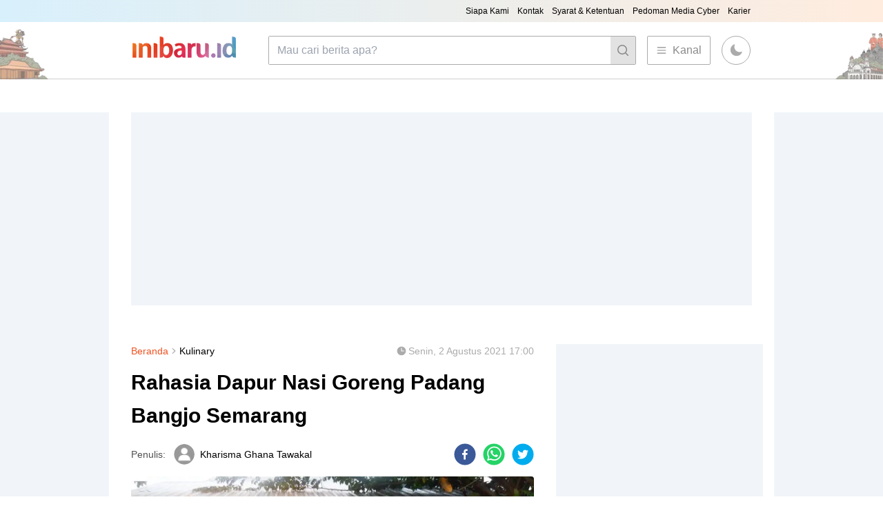

--- FILE ---
content_type: text/html; charset=utf-8
request_url: https://inibaru.id/kulinary/rahasia-dapur-nasi-goreng-padang-bangjo-semarang
body_size: 23423
content:
<!DOCTYPE html><html><head><meta charSet="utf-8"/><title itemProp="name">Rahasia Dapur Nasi Goreng Padang Bangjo Semarang</title><meta http-equiv="Content-Type" content="text/html; charset=UTF-8"/><meta name="viewport" content="width=device-width, initial-scale=1"/><link rel="icon" href="/favicon.png"/><link rel="amphtml" href="https://inibaru.id/amp/kulinary/rahasia-dapur-nasi-goreng-padang-bangjo-semarang"/><meta name="HandheldFriendly" content="True"/><meta name="theme-color" content="#e65c00"/><meta property="fb:app_id" content="1995105370719218"/><meta property="fb:admins" content="100000710174160"/><meta property="fb:admins" content="100000927392183"/><meta property="fb:admins" content="100002102318376"/><meta property="fb:pages" content="282667345470300"/><meta name="description" content="Selain tingkat kepedasan yang bisa disesuaikan dengan lidah kita, Nasi Goreng Padang Bangjo Semarang dikenal luas karena cita rasanya yang khas, yakni kaya rempah dan gurih menggoyang lidah. Gimana rahasia dapur nasi goreng legendaris ini?"/><meta name="keywords" content="Nasi Goreng Padang Bangjo Semarang,Nasi Goreng,Nasi Goreng Padang,Nasi Goreng Padang Bangjo"/><meta name="news_keywords" content="Nasi Goreng Padang Bangjo Semarang,Nasi Goreng,Nasi Goreng Padang,Nasi Goreng Padang Bangjo"/><meta name="author" content="INI BARU Indonesia"/><meta name="language" content="id"/><meta name="geo.country" content="id"/><meta name="geo.region" content="ID-JT"/><meta name="geo.placename" content="Semarang"/><meta name="geo.position" content="-7.022142;110.388213"/><meta name="twitter:card" content="summary_large_image"/><meta name="twitter:site" content="@officialInibaru"/><meta name="twitter:creator" content="@officialInibaru"/><meta property="og:url" content="https://inibaru.id/kulinary/rahasia-dapur-nasi-goreng-padang-bangjo-semarang"/><meta property="og:type" content="article"/><meta property="og:title" content="Rahasia Dapur Nasi Goreng Padang Bangjo Semarang"/><meta property="og:site_name" content="INI BARU Indonesia"/><meta property="og:description" content="Selain tingkat kepedasan yang bisa disesuaikan dengan lidah kita, Nasi Goreng Padang Bangjo Semarang dikenal luas karena cita rasanya yang khas, yakni kaya rempah dan gurih menggoyang lidah. Gimana rahasia dapur nasi goreng legendaris ini?"/><meta property="og:image" content="https://redaksi.inibaru.id/media/15689/large/normal/2b2d959f-cb33-4da5-9631-186be8d55a84__large.jpg"/><meta property="og:image:secure_url" content="https://redaksi.inibaru.id/media/15689/large/normal/2b2d959f-cb33-4da5-9631-186be8d55a84__large.jpg"/><meta property="og:image:width" content="470"/><meta property="og:image:height" content="312"/><meta name="google-site-verification" content="E5ot26pK-g38cPD6JwWuhzZbneAPK-MiRH8i8W3qsc0"/><meta name="msvalidate.01" content="B4359898D6B31C0DF872EDB93641E3AB"/><meta name="googlebot-news" content="index,follow"/><meta name="googlebot" content="index,follow"/><meta name="robots" content="index,follow"/><link rel="alternate" type="application/rss+xml" title="Inibaru Indonesia » Feed" href="https://inibaru.id/rss.xml"/><script type="application/ld+json">
      {
        "@context": "https://schema.org",
        "@type": "WebPage",
        "mainEntity": {
          "@type": "Article",
          "headline": "Rahasia Dapur Nasi Goreng Padang Bangjo Semarang",
          "author": {
            "@type": "Person",
            "name": "Kharisma Ghana Tawakal"
          },
          "publisher": {
            "@type": "Organization",
            "name": "Inibaru Indonesia",
            "logo": {
              "@type": "ImageObject",
              "url": "https://inibaru.id/ib_icon.png",
              "contentUrl": "https://inibaru.id/ib_icon.png"
            }
          },
          "image": "https://redaksi.inibaru.id/media/15689/large/normal/2b2d959f-cb33-4da5-9631-186be8d55a84__large.jpg",
          "datePublished": "2021-08-02T17:00:00.000Z",
          "dateModified": "2021-08-02T17:00:00.000Z",
          "description": "Selain tingkat kepedasan yang bisa disesuaikan dengan lidah kita, Nasi Goreng Padang Bangjo Semarang dikenal luas karena cita rasanya yang khas, yakni kaya rempah dan gurih menggoyang lidah. Gimana rahasia dapur nasi goreng legendaris ini?"
        }
      }
    </script><link rel="preload" as="image" imageSrcSet="/_next/image?url=https%3A%2F%2Fredaksi.inibaru.id%2Fmedia%2F15689%2Flarge%2Fnormal%2F2b2d959f-cb33-4da5-9631-186be8d55a84__large.jpg&amp;w=640&amp;q=75 640w, /_next/image?url=https%3A%2F%2Fredaksi.inibaru.id%2Fmedia%2F15689%2Flarge%2Fnormal%2F2b2d959f-cb33-4da5-9631-186be8d55a84__large.jpg&amp;w=750&amp;q=75 750w, /_next/image?url=https%3A%2F%2Fredaksi.inibaru.id%2Fmedia%2F15689%2Flarge%2Fnormal%2F2b2d959f-cb33-4da5-9631-186be8d55a84__large.jpg&amp;w=828&amp;q=75 828w, /_next/image?url=https%3A%2F%2Fredaksi.inibaru.id%2Fmedia%2F15689%2Flarge%2Fnormal%2F2b2d959f-cb33-4da5-9631-186be8d55a84__large.jpg&amp;w=1080&amp;q=75 1080w, /_next/image?url=https%3A%2F%2Fredaksi.inibaru.id%2Fmedia%2F15689%2Flarge%2Fnormal%2F2b2d959f-cb33-4da5-9631-186be8d55a84__large.jpg&amp;w=1200&amp;q=75 1200w, /_next/image?url=https%3A%2F%2Fredaksi.inibaru.id%2Fmedia%2F15689%2Flarge%2Fnormal%2F2b2d959f-cb33-4da5-9631-186be8d55a84__large.jpg&amp;w=1920&amp;q=75 1920w, /_next/image?url=https%3A%2F%2Fredaksi.inibaru.id%2Fmedia%2F15689%2Flarge%2Fnormal%2F2b2d959f-cb33-4da5-9631-186be8d55a84__large.jpg&amp;w=2048&amp;q=75 2048w, /_next/image?url=https%3A%2F%2Fredaksi.inibaru.id%2Fmedia%2F15689%2Flarge%2Fnormal%2F2b2d959f-cb33-4da5-9631-186be8d55a84__large.jpg&amp;w=3840&amp;q=75 3840w" imageSizes="100vw"/><meta name="next-head-count" content="42"/><link rel="preload" href="/_next/static/css/6fd26634deaa2aeb.css" as="style"/><link rel="stylesheet" href="/_next/static/css/6fd26634deaa2aeb.css" data-n-g=""/><noscript data-n-css=""></noscript><script defer="" nomodule="" src="/_next/static/chunks/polyfills-c67a75d1b6f99dc8.js"></script><script src="/_next/static/chunks/webpack-c56adf5a2ebe8198.js" defer=""></script><script src="/_next/static/chunks/framework-7751730b10fa0f74.js" defer=""></script><script src="/_next/static/chunks/main-e7a7892cb0edc024.js" defer=""></script><script src="/_next/static/chunks/pages/_app-da6449605b6e6ec6.js" defer=""></script><script src="/_next/static/chunks/818-f278af30156da11d.js" defer=""></script><script src="/_next/static/chunks/344-d6034df429e68080.js" defer=""></script><script src="/_next/static/chunks/pages/%5Bcategory%5D/%5Bslug%5D-7205e64ef7929e23.js" defer=""></script><script src="/_next/static/02GDUOK9NbHFbkB2QZqKw/_buildManifest.js" defer=""></script><script src="/_next/static/02GDUOK9NbHFbkB2QZqKw/_ssgManifest.js" defer=""></script></head><body><div id="__next"><script>!function(){try{var d=document.documentElement,c=d.classList;c.remove('light','dark');var e=localStorage.getItem('theme');if('system'===e||(!e&&true)){var t='(prefers-color-scheme: dark)',m=window.matchMedia(t);if(m.media!==t||m.matches){d.style.colorScheme = 'dark';c.add('dark')}else{d.style.colorScheme = 'light';c.add('light')}}else if(e){c.add(e|| '')}if(e==='light'||e==='dark')d.style.colorScheme=e}catch(e){}}()</script><main class="mx-auto bg-[#f0f0f0] md:bg-white dark:bg-ib-dark-900"><div class="w-full py-20 md:py-8 md:flex md:px-12 lg:py-12 lg:px-0"><div class="hidden lg:block bg-slate-100 dark:bg-ib-dark-800 w-[160px] h-[600px] sticky top-32 overflow-hidden"></div><div class="w-full space-y-3 lg:w-[76.33%] lg:space-y-14 lg:px-8 md:space-y-5"><div class="bg-slate-300 overflow-hidden lg:overflow-visible w-[320px] h-[100px] !mb-8 dark:bg-ib-dark-800 lg:bg-slate-100 lg:w-full lg:h-64 max-h-72 mx-auto lg:mb-auto"><!--$--><ins class="adsbygoogle" style="display:block" data-ad-client="ca-pub-7839315464553854" data-ad-slot="1942148380" data-ad-format="auto" data-full-width-responsive="true"></ins><!--/$--></div><div class="bg-white p-4 space-y-8 lg:p-0 lg:space-y-0 lg:flex dark:bg-ib-dark-700 dark:lg:bg-ib-dark-900"><div class="lg:w-8/12 lg:pr-4"><div class="flex items-center text-sm mb-3"><a class="text-ib-orange font-medium" href="/">Beranda</a><svg xmlns="http://www.w3.org/2000/svg" viewBox="0 0 20 20" fill="currentColor" aria-hidden="true" class="h-4 w-4 text-ib-gray-500"><path fill-rule="evenodd" d="M7.21 14.77a.75.75 0 01.02-1.06L11.168 10 7.23 6.29a.75.75 0 111.04-1.08l4.5 4.25a.75.75 0 010 1.08l-4.5 4.25a.75.75 0 01-1.06-.02z" clip-rule="evenodd"></path></svg><a href="/kulinary">Kulinary</a><div class="ml-auto flex items-center space-x-0.5 text-ib-gray-500"><svg xmlns="http://www.w3.org/2000/svg" viewBox="0 0 20 20" fill="currentColor" aria-hidden="true" class="h-4 w-4"><path fill-rule="evenodd" d="M10 18a8 8 0 100-16 8 8 0 000 16zm.75-13a.75.75 0 00-1.5 0v5c0 .414.336.75.75.75h4a.75.75 0 000-1.5h-3.25V5z" clip-rule="evenodd"></path></svg><span class="lg:hidden">Senin, 2 Agu 2021 17:00</span><span class="hidden lg:block">Senin, 2 Agustus 2021 17:00</span></div></div><div class="text-2xl lg:text-3xl lg:leading-relaxed font-semibold mb-4"><p>Rahasia Dapur Nasi Goreng Padang Bangjo Semarang</p></div><div class="items-center flex mb-4"><div class="flex"><p class="text-sm align-middle my-auto mr-3 text-ib-gray-800 dark:text-ib-gray-500">Penulis:<!-- --> </p><span style="box-sizing:border-box;display:inline-block;overflow:hidden;width:initial;height:initial;background:none;opacity:1;border:0;margin:0;padding:0;position:relative;max-width:100%"><span style="box-sizing:border-box;display:block;width:initial;height:initial;background:none;opacity:1;border:0;margin:0;padding:0;max-width:100%"><img style="display:block;max-width:100%;width:initial;height:initial;background:none;opacity:1;border:0;margin:0;padding:0" alt="" aria-hidden="true" src="data:image/svg+xml,%3csvg%20xmlns=%27http://www.w3.org/2000/svg%27%20version=%271.1%27%20width=%2730%27%20height=%2730%27/%3e"/></span><img alt="Rahasia Dapur Nasi Goreng Padang Bangjo Semarang" src="[data-uri]" decoding="async" data-nimg="intrinsic" class="rounded-full my-auto align-middle !border !border-[#AEB4B7]" style="position:absolute;top:0;left:0;bottom:0;right:0;box-sizing:border-box;padding:0;border:none;margin:auto;display:block;width:0;height:0;min-width:100%;max-width:100%;min-height:100%;max-height:100%"/><noscript><img alt="Rahasia Dapur Nasi Goreng Padang Bangjo Semarang" srcSet="/_next/image?url=%2Fimages%2Fprofile-picture.png&amp;w=32&amp;q=75 1x, /_next/image?url=%2Fimages%2Fprofile-picture.png&amp;w=64&amp;q=75 2x" src="/_next/image?url=%2Fimages%2Fprofile-picture.png&amp;w=64&amp;q=75" decoding="async" data-nimg="intrinsic" style="position:absolute;top:0;left:0;bottom:0;right:0;box-sizing:border-box;padding:0;border:none;margin:auto;display:block;width:0;height:0;min-width:100%;max-width:100%;min-height:100%;max-height:100%" class="rounded-full my-auto align-middle !border !border-[#AEB4B7]" loading="lazy"/></noscript></span><a class="ml-2 text-sm font-medium my-auto" href="/">Kharisma Ghana Tawakal</a></div><div class="h-8 ml-auto space-x-2.5"><button aria-label="facebook" style="background-color:transparent;border:none;padding:0;font:inherit;color:inherit;cursor:pointer;outline:none"><svg viewBox="0 0 64 64" width="64" height="64" class="h-8 w-8"><circle cx="32" cy="32" r="31" fill="#3b5998"></circle><path d="M34.1,47V33.3h4.6l0.7-5.3h-5.3v-3.4c0-1.5,0.4-2.6,2.6-2.6l2.8,0v-4.8c-0.5-0.1-2.2-0.2-4.1-0.2 c-4.1,0-6.9,2.5-6.9,7V28H24v5.3h4.6V47H34.1z" fill="white"></path></svg></button><button aria-label="whatsapp" style="background-color:transparent;border:none;padding:0;font:inherit;color:inherit;cursor:pointer;outline:none"><svg viewBox="0 0 64 64" width="64" height="64" class="h-8 w-8"><circle cx="32" cy="32" r="31" fill="#25D366"></circle><path d="m42.32286,33.93287c-0.5178,-0.2589 -3.04726,-1.49644 -3.52105,-1.66732c-0.4712,-0.17346 -0.81554,-0.2589 -1.15987,0.2589c-0.34175,0.51004 -1.33075,1.66474 -1.63108,2.00648c-0.30032,0.33658 -0.60064,0.36247 -1.11327,0.12945c-0.5178,-0.2589 -2.17994,-0.80259 -4.14759,-2.56312c-1.53269,-1.37217 -2.56312,-3.05503 -2.86603,-3.57283c-0.30033,-0.5178 -0.03366,-0.80259 0.22524,-1.06149c0.23301,-0.23301 0.5178,-0.59547 0.7767,-0.90616c0.25372,-0.31068 0.33657,-0.5178 0.51262,-0.85437c0.17088,-0.36246 0.08544,-0.64725 -0.04402,-0.90615c-0.12945,-0.2589 -1.15987,-2.79613 -1.58964,-3.80584c-0.41424,-1.00971 -0.84142,-0.88027 -1.15987,-0.88027c-0.29773,-0.02588 -0.64208,-0.02588 -0.98382,-0.02588c-0.34693,0 -0.90616,0.12945 -1.37736,0.62136c-0.4712,0.5178 -1.80194,1.76053 -1.80194,4.27186c0,2.51134 1.84596,4.945 2.10227,5.30747c0.2589,0.33657 3.63497,5.51458 8.80262,7.74113c1.23237,0.5178 2.1903,0.82848 2.94111,1.08738c1.23237,0.38836 2.35599,0.33657 3.24402,0.20712c0.99159,-0.15534 3.04985,-1.24272 3.47963,-2.45956c0.44013,-1.21683 0.44013,-2.22654 0.31068,-2.45955c-0.12945,-0.23301 -0.46601,-0.36247 -0.98382,-0.59548m-9.40068,12.84407l-0.02589,0c-3.05503,0 -6.08417,-0.82849 -8.72495,-2.38189l-0.62136,-0.37023l-6.47252,1.68286l1.73463,-6.29129l-0.41424,-0.64725c-1.70875,-2.71846 -2.6149,-5.85116 -2.6149,-9.07706c0,-9.39809 7.68934,-17.06155 17.15993,-17.06155c4.58253,0 8.88029,1.78642 12.11655,5.02268c3.23625,3.21036 5.02267,7.50812 5.02267,12.06476c-0.0078,9.3981 -7.69712,17.06155 -17.14699,17.06155m14.58906,-31.58846c-3.93529,-3.80584 -9.1133,-5.95471 -14.62789,-5.95471c-11.36055,0 -20.60848,9.2065 -20.61625,20.52564c0,3.61684 0.94757,7.14565 2.75211,10.26282l-2.92557,10.63564l10.93337,-2.85309c3.0136,1.63108 6.4052,2.4958 9.85634,2.49839l0.01037,0c11.36574,0 20.61884,-9.2091 20.62403,-20.53082c0,-5.48093 -2.14111,-10.64081 -6.03239,-14.51915" fill="white"></path></svg></button><button aria-label="twitter" style="background-color:transparent;border:none;padding:0;font:inherit;color:inherit;cursor:pointer;outline:none"><svg viewBox="0 0 64 64" width="64" height="64" class="h-8 w-8"><circle cx="32" cy="32" r="31" fill="#00aced"></circle><path d="M48,22.1c-1.2,0.5-2.4,0.9-3.8,1c1.4-0.8,2.4-2.1,2.9-3.6c-1.3,0.8-2.7,1.3-4.2,1.6 C41.7,19.8,40,19,38.2,19c-3.6,0-6.6,2.9-6.6,6.6c0,0.5,0.1,1,0.2,1.5c-5.5-0.3-10.3-2.9-13.5-6.9c-0.6,1-0.9,2.1-0.9,3.3 c0,2.3,1.2,4.3,2.9,5.5c-1.1,0-2.1-0.3-3-0.8c0,0,0,0.1,0,0.1c0,3.2,2.3,5.8,5.3,6.4c-0.6,0.1-1.1,0.2-1.7,0.2c-0.4,0-0.8,0-1.2-0.1 c0.8,2.6,3.3,4.5,6.1,4.6c-2.2,1.8-5.1,2.8-8.2,2.8c-0.5,0-1.1,0-1.6-0.1c2.9,1.9,6.4,2.9,10.1,2.9c12.1,0,18.7-10,18.7-18.7 c0-0.3,0-0.6,0-0.8C46,24.5,47.1,23.4,48,22.1z" fill="white"></path></svg></button></div></div><span style="box-sizing:border-box;display:block;overflow:hidden;width:initial;height:initial;background:none;opacity:1;border:0;margin:0;padding:0;position:relative"><span style="box-sizing:border-box;display:block;width:initial;height:initial;background:none;opacity:1;border:0;margin:0;padding:0;padding-top:56.25%"></span><img alt="Rahasia Dapur Nasi Goreng Padang Bangjo Semarang" sizes="100vw" srcSet="/_next/image?url=https%3A%2F%2Fredaksi.inibaru.id%2Fmedia%2F15689%2Flarge%2Fnormal%2F2b2d959f-cb33-4da5-9631-186be8d55a84__large.jpg&amp;w=640&amp;q=75 640w, /_next/image?url=https%3A%2F%2Fredaksi.inibaru.id%2Fmedia%2F15689%2Flarge%2Fnormal%2F2b2d959f-cb33-4da5-9631-186be8d55a84__large.jpg&amp;w=750&amp;q=75 750w, /_next/image?url=https%3A%2F%2Fredaksi.inibaru.id%2Fmedia%2F15689%2Flarge%2Fnormal%2F2b2d959f-cb33-4da5-9631-186be8d55a84__large.jpg&amp;w=828&amp;q=75 828w, /_next/image?url=https%3A%2F%2Fredaksi.inibaru.id%2Fmedia%2F15689%2Flarge%2Fnormal%2F2b2d959f-cb33-4da5-9631-186be8d55a84__large.jpg&amp;w=1080&amp;q=75 1080w, /_next/image?url=https%3A%2F%2Fredaksi.inibaru.id%2Fmedia%2F15689%2Flarge%2Fnormal%2F2b2d959f-cb33-4da5-9631-186be8d55a84__large.jpg&amp;w=1200&amp;q=75 1200w, /_next/image?url=https%3A%2F%2Fredaksi.inibaru.id%2Fmedia%2F15689%2Flarge%2Fnormal%2F2b2d959f-cb33-4da5-9631-186be8d55a84__large.jpg&amp;w=1920&amp;q=75 1920w, /_next/image?url=https%3A%2F%2Fredaksi.inibaru.id%2Fmedia%2F15689%2Flarge%2Fnormal%2F2b2d959f-cb33-4da5-9631-186be8d55a84__large.jpg&amp;w=2048&amp;q=75 2048w, /_next/image?url=https%3A%2F%2Fredaksi.inibaru.id%2Fmedia%2F15689%2Flarge%2Fnormal%2F2b2d959f-cb33-4da5-9631-186be8d55a84__large.jpg&amp;w=3840&amp;q=75 3840w" src="/_next/image?url=https%3A%2F%2Fredaksi.inibaru.id%2Fmedia%2F15689%2Flarge%2Fnormal%2F2b2d959f-cb33-4da5-9631-186be8d55a84__large.jpg&amp;w=3840&amp;q=75" decoding="async" data-nimg="responsive" class="rounded" style="position:absolute;top:0;left:0;bottom:0;right:0;box-sizing:border-box;padding:0;border:none;margin:auto;display:block;width:0;height:0;min-width:100%;max-width:100%;min-height:100%;max-height:100%;object-fit:cover"/></span><p class="text-xs text-ib-gray-600 mt-2 mb-4 leading-relaxed tracking-wide"><i>Rumah makan Nasi Goreng Padang Bangjo yang berlokasi di Jalan Hasanuddin No 8 Semarang. (Inibaru.id/ Kharisma Ghana Tawakal)</i></p><p class="text-sm leading-relaxed tracking-wide lg:text-custom font-semibold">Selain tingkat kepedasan yang bisa disesuaikan dengan lidah kita, Nasi Goreng Padang Bangjo Semarang dikenal luas karena cita rasanya yang khas, yakni kaya rempah dan gurih menggoyang lidah. Gimana rahasia dapur nasi goreng legendaris ini?</p><div class="my-4 mx-auto"><div id="inibaru_v_out_hybrid" style="transition:height 1s ease-out;height:0;overflow:hidden"></div><div class="ads-paralax"><div id="adop_flyingcarpet"></div></div></div><article class="text-custom leading-relaxed tracking-wide lg:text-custom space-y-4 mb-4 prose-a:text-blue-600 prose-a:underline underline-offset-2 visited:prose-a:text-purple-500 prose-a:font-semibold hover:prose-a:text-blue-500 prose-ul:pl-6 prose-ul:leading-loose prose-ol:pl-6 prose-ol:leading-loose max-w-none"><p><b>Inibaru.id </b>– Nasi Goreng Padang Bangjo terkenal dengan rasanya yang nendang, baik dari segi bumbu maupun tingkat kepedasan. Sebelum pandemi Covid-19, hampir tiap hari orang-orang mengantre di rumah makan yang berlokasi di Jalan Hasanuddin No 8, Plombokan, Kota Semarang ini.</p><p>Nggak sedikit orang yang sukarela datang dari lokasi yang cukup jauh dari tempat tersebut. Di kalangan pencinta kuliner Kota Lunpia, Nasi Goreng Padang Bangjo memang seperti magnet yang bikin mereka pengin datang dan datang lagi.</p><div class="border-ib-orange space-y-1 baca-juga bg-ib-gray-300 border-l-4 py-3 px-4 rounded-sm !my-6 dark:bg-ib-dark-400 dark:border-ib-gray-800"><p class="dark:text-ib-gray-500">Baca Juga:</p><a class="block text-ib-blue-200 dark:text-[#b75d00]" href="https://inibaru.id/kulinary/belasan-topping-di-nasi-goreng-padang-bangjo-wajib-coba-bagi-penyuka-rempah"><i>Belasan Topping di Nasi Goreng Padang Bangjo, Wajib Coba bagi Penyuka Rempah</i></a></div><p>Sejak berdiri kurang lebih 14 tahun silam, rasa nasi goreng di tempat ini nggak banyak berubah. Inilah yang bikin tempat tersebut selalu dikunjungi para pelanggan setianya. Deden, generasi kedua pemilik rumah makan ini menjamin, resep nasi goreng di tempatnya nggak bakal jauh berubah dari dulu hingga sekarang.</p><p>Berkunjung ke dapur Nasi Goreng Padang Bangjo, nggak banyak rahasia di tempat tersebut. Deden memang terlihat enggan menjelaskan secara detail komposisi bumbu dalam nasi goreng bikinannya. Namun, dia nggak menolak membeberkan bumbu apa saja yang dipakai di dapurnya.</p><p>“Kalau resep, yang kami pakai nggak jauh beda dengan bumbu-bumbu Padang di tempat lain," terang Deden yang ditemui <i>Inibaru.id </i>belum lama ini. "Yang beda adalah komposisinya dan gimana meraciknya agar dapat takaran baku yang pas,” lanjutnya, lalu tersenyum.</p><div class="hidden lg:block"><div id="966b795bc7f3ccb35e3da08aebe98f18"></div></div><div class="lg:hidden"><div id="1a3c31f4aad8845d25e421c69b07610d"></div></div><div class="_popIn_recommend_word"></div><h2 class="text-xl font-semibold">Nasi Goreng yang Kaya Bumbu</h2><figure class="figure"><span style="box-sizing:border-box;display:block;overflow:hidden;width:initial;height:initial;background:none;opacity:1;border:0;margin:0;padding:0;position:relative"><span style="box-sizing:border-box;display:block;width:initial;height:initial;background:none;opacity:1;border:0;margin:0;padding:0;padding-top:56.22254758418741%"></span><img alt="Pak Mashuri Bambang Permadi pencetus sekaligus pemilik&amp;nbsp;rumah makan Nasi Goreng Padang Bangjo kerap turun langsung ke dapur untuk memasak bagi pelanggannya. (Inibaru.id/ Kharisma Ghana Tawakal)" src="[data-uri]" decoding="async" data-nimg="responsive" class="rounded" style="position:absolute;top:0;left:0;bottom:0;right:0;box-sizing:border-box;padding:0;border:none;margin:auto;display:block;width:0;height:0;min-width:100%;max-width:100%;min-height:100%;max-height:100%;object-fit:cover"/><noscript><img alt="Pak Mashuri Bambang Permadi pencetus sekaligus pemilik&amp;nbsp;rumah makan Nasi Goreng Padang Bangjo kerap turun langsung ke dapur untuk memasak bagi pelanggannya. (Inibaru.id/ Kharisma Ghana Tawakal)" sizes="100vw" srcSet="/_next/image?url=https%3A%2F%2Fredaksi.inibaru.id%2Fmedia%2F15691%2Flarge%2Fnormal%2F6d3831b8-3f33-4fe1-9948-b34ba236ce83__large.jpg&amp;w=640&amp;q=75 640w, /_next/image?url=https%3A%2F%2Fredaksi.inibaru.id%2Fmedia%2F15691%2Flarge%2Fnormal%2F6d3831b8-3f33-4fe1-9948-b34ba236ce83__large.jpg&amp;w=750&amp;q=75 750w, /_next/image?url=https%3A%2F%2Fredaksi.inibaru.id%2Fmedia%2F15691%2Flarge%2Fnormal%2F6d3831b8-3f33-4fe1-9948-b34ba236ce83__large.jpg&amp;w=828&amp;q=75 828w, /_next/image?url=https%3A%2F%2Fredaksi.inibaru.id%2Fmedia%2F15691%2Flarge%2Fnormal%2F6d3831b8-3f33-4fe1-9948-b34ba236ce83__large.jpg&amp;w=1080&amp;q=75 1080w, /_next/image?url=https%3A%2F%2Fredaksi.inibaru.id%2Fmedia%2F15691%2Flarge%2Fnormal%2F6d3831b8-3f33-4fe1-9948-b34ba236ce83__large.jpg&amp;w=1200&amp;q=75 1200w, /_next/image?url=https%3A%2F%2Fredaksi.inibaru.id%2Fmedia%2F15691%2Flarge%2Fnormal%2F6d3831b8-3f33-4fe1-9948-b34ba236ce83__large.jpg&amp;w=1920&amp;q=75 1920w, /_next/image?url=https%3A%2F%2Fredaksi.inibaru.id%2Fmedia%2F15691%2Flarge%2Fnormal%2F6d3831b8-3f33-4fe1-9948-b34ba236ce83__large.jpg&amp;w=2048&amp;q=75 2048w, /_next/image?url=https%3A%2F%2Fredaksi.inibaru.id%2Fmedia%2F15691%2Flarge%2Fnormal%2F6d3831b8-3f33-4fe1-9948-b34ba236ce83__large.jpg&amp;w=3840&amp;q=75 3840w" src="/_next/image?url=https%3A%2F%2Fredaksi.inibaru.id%2Fmedia%2F15691%2Flarge%2Fnormal%2F6d3831b8-3f33-4fe1-9948-b34ba236ce83__large.jpg&amp;w=3840&amp;q=75" decoding="async" data-nimg="responsive" style="position:absolute;top:0;left:0;bottom:0;right:0;box-sizing:border-box;padding:0;border:none;margin:auto;display:block;width:0;height:0;min-width:100%;max-width:100%;min-height:100%;max-height:100%;object-fit:cover" class="rounded" loading="lazy"/></noscript></span><figcaption class="figure-caption text-ib-gray-600 mt-2 text-xs">Pak Mashuri Bambang Permadi pencetus sekaligus pemilik rumah makan Nasi Goreng Padang Bangjo kerap turun langsung ke dapur untuk memasak bagi pelanggannya. (Inibaru.id/ Kharisma Ghana Tawakal)</figcaption></figure><p>Perlu kamu tahu, bumbu Padang merupakan salah satu bumbu paling kompleks di Indonesia. Bumbu tersebut terdiri atas santan, jahe, kunyit, serai, lengkuas, daun jeruk purut,
asam kandis, bawang putih, daun mangkokan, kayu manis, dan cabai.</p><p>Bumbu Padang inilah yang dipakai Mashuri Bambang Permadi, peracik awal bumbu Nasi Goreng Padang Bangjo sekaligus ayah dari Deden. Dialah pendiri rumah makan yang berlokasi di wilayah Semarang Utara tersebut. </p><p>Bambang, begitu lelaki paruh baya ini biasa disapa, sedari awal memang menggunakan bumbu dasar masakan Padang untuk bikin nasi goreng yang kini begitu terkenal tersebut. Dia mengatakan, bumbu yang dipakai sejatinya sama, tapi komposisinya telah diubah.</p><div class="border-ib-orange space-y-1 baca-juga bg-ib-gray-300 border-l-4 py-3 px-4 rounded-sm !my-6 dark:bg-ib-dark-400 dark:border-ib-gray-800"><p class="dark:text-ib-gray-500">Baca Juga:</p><a class="block text-ib-blue-200 dark:text-[#b75d00]" href="https://inibaru.id/kulinary/lp-nasi-goreng-padang-juga-ada-di-semarang"><i>Pilih Sendiri Varian dan Tingkat Kepedasan di Nasi Goreng Padang Bang Jo!</i></a></div><p>Hingga kini, lelaki yang mendirikan Nasi Goreng Padang Bangjo pada 2007 ini mengungkapkan, dirinya bisa dibilang merupakan pionir masakan nasi goreng Padang di Semarang. Meski kini cukup banyak kedai dengan konsep mirip dengan tempatnya, dia meyakini, rumah makannya belum punya lawan.</p><p>"Ya, dulu (nasi goreng Padang) cuma di tempat kami. Kalau sekarang banyak yang baru. Kami hapal wajahnya, mereka yang dulu suka jajan di kami. Sepertinya mereka coba-coba sendiri,” terang Bambang yang sore itu kebetulan tengah turun ke dapur untuk memasak nasi goreng bagi para pelanggan ini.</p><h2 class="text-xl font-semibold">Membuat Resep Baru</h2><figure class="figure"><span style="box-sizing:border-box;display:block;overflow:hidden;width:initial;height:initial;background:none;opacity:1;border:0;margin:0;padding:0;position:relative"><span style="box-sizing:border-box;display:block;width:initial;height:initial;background:none;opacity:1;border:0;margin:0;padding:0;padding-top:56.22254758418741%"></span><img alt="Salah seorang pengunjung yang datang dan menuliskan pesanan di dekat pintu masuk Nasi Goreng Padang Bangjo Semarang. (Inibaru.id/ Kharisma Ghana Tawakal)" src="[data-uri]" decoding="async" data-nimg="responsive" class="rounded" style="position:absolute;top:0;left:0;bottom:0;right:0;box-sizing:border-box;padding:0;border:none;margin:auto;display:block;width:0;height:0;min-width:100%;max-width:100%;min-height:100%;max-height:100%;object-fit:cover"/><noscript><img alt="Salah seorang pengunjung yang datang dan menuliskan pesanan di dekat pintu masuk Nasi Goreng Padang Bangjo Semarang. (Inibaru.id/ Kharisma Ghana Tawakal)" sizes="100vw" srcSet="/_next/image?url=https%3A%2F%2Fredaksi.inibaru.id%2Fmedia%2F15690%2Flarge%2Fnormal%2F44173536-7612-476c-9883-7f06f24c00ed__large.jpg&amp;w=640&amp;q=75 640w, /_next/image?url=https%3A%2F%2Fredaksi.inibaru.id%2Fmedia%2F15690%2Flarge%2Fnormal%2F44173536-7612-476c-9883-7f06f24c00ed__large.jpg&amp;w=750&amp;q=75 750w, /_next/image?url=https%3A%2F%2Fredaksi.inibaru.id%2Fmedia%2F15690%2Flarge%2Fnormal%2F44173536-7612-476c-9883-7f06f24c00ed__large.jpg&amp;w=828&amp;q=75 828w, /_next/image?url=https%3A%2F%2Fredaksi.inibaru.id%2Fmedia%2F15690%2Flarge%2Fnormal%2F44173536-7612-476c-9883-7f06f24c00ed__large.jpg&amp;w=1080&amp;q=75 1080w, /_next/image?url=https%3A%2F%2Fredaksi.inibaru.id%2Fmedia%2F15690%2Flarge%2Fnormal%2F44173536-7612-476c-9883-7f06f24c00ed__large.jpg&amp;w=1200&amp;q=75 1200w, /_next/image?url=https%3A%2F%2Fredaksi.inibaru.id%2Fmedia%2F15690%2Flarge%2Fnormal%2F44173536-7612-476c-9883-7f06f24c00ed__large.jpg&amp;w=1920&amp;q=75 1920w, /_next/image?url=https%3A%2F%2Fredaksi.inibaru.id%2Fmedia%2F15690%2Flarge%2Fnormal%2F44173536-7612-476c-9883-7f06f24c00ed__large.jpg&amp;w=2048&amp;q=75 2048w, /_next/image?url=https%3A%2F%2Fredaksi.inibaru.id%2Fmedia%2F15690%2Flarge%2Fnormal%2F44173536-7612-476c-9883-7f06f24c00ed__large.jpg&amp;w=3840&amp;q=75 3840w" src="/_next/image?url=https%3A%2F%2Fredaksi.inibaru.id%2Fmedia%2F15690%2Flarge%2Fnormal%2F44173536-7612-476c-9883-7f06f24c00ed__large.jpg&amp;w=3840&amp;q=75" decoding="async" data-nimg="responsive" style="position:absolute;top:0;left:0;bottom:0;right:0;box-sizing:border-box;padding:0;border:none;margin:auto;display:block;width:0;height:0;min-width:100%;max-width:100%;min-height:100%;max-height:100%;object-fit:cover" class="rounded" loading="lazy"/></noscript></span><figcaption class="figure-caption text-ib-gray-600 mt-2 text-xs">Salah seorang pengunjung yang datang dan menuliskan pesanan di dekat pintu masuk Nasi Goreng Padang Bangjo Semarang. (Inibaru.id/ Kharisma Ghana Tawakal)</figcaption></figure><p>Kendati yakin nasi goreng di tempatnya nggak ada yang menyaingi, baik Deden maupun Bambang nggak mau jemawa. Untuk terus berkembang, nggak jarang mereka meluluskan permintaan pelanggan yang menginginkan resep baru. </p><p>“Kami sering membuat resep makanan
baru, dengan bumbu rempah Padang juga tentunya. Sembari riset, sembari lihat pasar, bakal laku
atau tidak,”beber Deden.</p><p>Banyak membuat resep dan menu baru nggak lantas membuat Deden melupakan komposisi dari masakan orisinal mereka. Menurut Deden, rumah makannya identik dengan bumbu rempah dan tingkat kepedasan yang nendang. Itulah yang selalu dia pegang.</p><div class="border-ib-orange space-y-1 baca-juga bg-ib-gray-300 border-l-4 py-3 px-4 rounded-sm !my-6 dark:bg-ib-dark-400 dark:border-ib-gray-800"><p class="dark:text-ib-gray-500">Baca Juga:</p><a class="block text-ib-blue-200 dark:text-[#b75d00]" href="https://inibaru.id/kulinary/nasi-goreng-padang-bangjo-kondang-di-pelbagai-kalangan-di-semarang"><i>Nasi Goreng Padang Bangjo Kondang di Pelbagai Kalangan di Semarang</i></a></div><p>“Kami usahakan menggunakan takaran komposisi baku yang sesuai,” ujar Deden.</p><p>Lelaki berkacamata itu kemudian menerangkan, tingkat kepedasan nasi goreng di tempatnya dari level 0-5; yakni "nggak
pedes", "pedes dikit", "sedang", "pedas", "pedes banget", "pedes jantan". Untuk ukuran kepedasan, mereka menggunakan takaran sendok teh.</p><p>“Level 0 nggak pakai cabai.
Level 1 pakai seperempat sendok, level dua pakai setengah sendok. Yang paling pedas lima sendok teh. Kami sengaja pakai takaran biar konsumen bisa mengira-ngira mau pedas seberapa,”
jelasnya.</p><p></p><p>Saat ini, Deden mengaku Nasi Goreng Padang Bangjo yang berada di belakang Stasiun Poncol itu adalah satu-satunya di Semarang. Namun, bukan berarti dia nggak kepengin buka cabang, khususnya di kota lain.</p><p>“Masih mencari rekan kerja yang pas (untuk cabang di luar kota). Untuk kesepakatannya gimana nanti diatur,” aku Deden.</p><p>Nah, begitulah rahasia dapur Nasi Goreng Padang Bangjo Semarang. Tertarik mencobanya? Silakan datang dan rasakan sendiri kenikmatannya! <b>(Kharisma Ghana Tawakal/E03)</b></p><div class="border-ib-orange space-y-1 baca-juga bg-ib-gray-300 border-l-4 py-3 px-4 rounded-sm !my-6 dark:bg-ib-dark-400 dark:border-ib-gray-800"><p class="dark:text-ib-gray-500">Baca Juga:</p><a class="block text-ib-blue-200 dark:text-[#b75d00]" href="https://inibaru.id/foto-esai/menjalani-profesi-rope-access-sehari-hari-bergantung-pada-seutas-tali-di-ketinggian"><i>Menjalani Profesi Rope Access, Sehari-hari Bergantung pada Seutas Tali di Ketinggian</i></a></div></article><p class="text-sm font-semibold mb-4">Tags:</p><div class="text-sm mb-6 font-medium"><a href="/tag/n/Nasi%20Goreng%20Padang%20Bangjo%20Semarang"><div class="w-fit inline-flex px-3 py-1 border border-ib-orange rounded-sm text-ib-orange mb-2 mr-2">Nasi Goreng Padang Bangjo Semarang</div></a><a href="/tag/n/nasi-goreng"><div class="w-fit inline-flex px-3 py-1 border border-ib-orange rounded-sm text-ib-orange mb-2 mr-2">Nasi Goreng</div></a><a href="/tag/n/Nasi%20Goreng%20Padang"><div class="w-fit inline-flex px-3 py-1 border border-ib-orange rounded-sm text-ib-orange mb-2 mr-2">Nasi Goreng Padang</div></a><a href="/tag/n/Nasi%20Goreng%20Padang%20Bangjo"><div class="w-fit inline-flex px-3 py-1 border border-ib-orange rounded-sm text-ib-orange mb-2 mr-2">Nasi Goreng Padang Bangjo</div></a></div><div class="space-y-6"><div class="fb-comments border border-ib-gray-400 rounded-sm" data-href="http://v1.inibaru.id/kulinary/rahasia-dapur-nasi-goreng-padang-bangjo-semarang" data-width="100%" data-numposts="5"></div><div id="fb-root"></div><div id="_popIn_recommend"></div></div></div></div></div><div class="hidden lg:block bg-slate-100 dark:bg-ib-dark-800 w-[160px] h-[600px] sticky top-32 right-0 overflow-hidden"></div></div></main><div class="bg-ib-blue-100 text-xs text-center items-center py-9 px-4 tracking-wide lg:!mt-24 lg:text-sm lg:text-left lg:px-48 lg:flex dark:bg-ib-dark-800"><div class="lg:w-6/12"><span style="box-sizing:border-box;display:inline-block;overflow:hidden;width:initial;height:initial;background:none;opacity:1;border:0;margin:0;padding:0;position:relative;max-width:100%"><span style="box-sizing:border-box;display:block;width:initial;height:initial;background:none;opacity:1;border:0;margin:0;padding:0;max-width:100%"><img style="display:block;max-width:100%;width:initial;height:initial;background:none;opacity:1;border:0;margin:0;padding:0" alt="" aria-hidden="true" src="data:image/svg+xml,%3csvg%20xmlns=%27http://www.w3.org/2000/svg%27%20version=%271.1%27%20width=%27112%27%20height=%2732.84%27/%3e"/></span><img alt="Inibaru Indonesia Logo" src="[data-uri]" decoding="async" data-nimg="intrinsic" style="position:absolute;top:0;left:0;bottom:0;right:0;box-sizing:border-box;padding:0;border:none;margin:auto;display:block;width:0;height:0;min-width:100%;max-width:100%;min-height:100%;max-height:100%"/><noscript><img alt="Inibaru Indonesia Logo" srcSet="/_next/image?url=%2Fimages%2Flogo-black.png&amp;w=128&amp;q=75 1x, /_next/image?url=%2Fimages%2Flogo-black.png&amp;w=256&amp;q=75 2x" src="/_next/image?url=%2Fimages%2Flogo-black.png&amp;w=256&amp;q=75" decoding="async" data-nimg="intrinsic" style="position:absolute;top:0;left:0;bottom:0;right:0;box-sizing:border-box;padding:0;border:none;margin:auto;display:block;width:0;height:0;min-width:100%;max-width:100%;min-height:100%;max-height:100%" loading="lazy"/></noscript></span><p class="mt-4 mb-6">Inibaru Media adalah perusahaan digital yang fokus memopulerkan potensi kekayaan lokal dan pop culture di Indonesia, khususnya Jawa Tengah. Menyajikan warna-warni Indonesia baru untuk generasi millenial.</p><div class="space-y-2"><span class="font-semibold block">Sosial Media</span><div class="space-x-2"><button><span style="box-sizing:border-box;display:inline-block;overflow:hidden;width:initial;height:initial;background:none;opacity:1;border:0;margin:0;padding:0;position:relative;max-width:100%"><span style="box-sizing:border-box;display:block;width:initial;height:initial;background:none;opacity:1;border:0;margin:0;padding:0;max-width:100%"><img style="display:block;max-width:100%;width:initial;height:initial;background:none;opacity:1;border:0;margin:0;padding:0" alt="" aria-hidden="true" src="data:image/svg+xml,%3csvg%20xmlns=%27http://www.w3.org/2000/svg%27%20version=%271.1%27%20width=%2740%27%20height=%2740%27/%3e"/></span><img alt="facebook" src="[data-uri]" decoding="async" data-nimg="intrinsic" style="position:absolute;top:0;left:0;bottom:0;right:0;box-sizing:border-box;padding:0;border:none;margin:auto;display:block;width:0;height:0;min-width:100%;max-width:100%;min-height:100%;max-height:100%"/><noscript><img alt="facebook" srcSet="/_next/image?url=%2Fimages%2FFacebook.png&amp;w=48&amp;q=75 1x, /_next/image?url=%2Fimages%2FFacebook.png&amp;w=96&amp;q=75 2x" src="/_next/image?url=%2Fimages%2FFacebook.png&amp;w=96&amp;q=75" decoding="async" data-nimg="intrinsic" style="position:absolute;top:0;left:0;bottom:0;right:0;box-sizing:border-box;padding:0;border:none;margin:auto;display:block;width:0;height:0;min-width:100%;max-width:100%;min-height:100%;max-height:100%" loading="lazy"/></noscript></span></button><button><span style="box-sizing:border-box;display:inline-block;overflow:hidden;width:initial;height:initial;background:none;opacity:1;border:0;margin:0;padding:0;position:relative;max-width:100%"><span style="box-sizing:border-box;display:block;width:initial;height:initial;background:none;opacity:1;border:0;margin:0;padding:0;max-width:100%"><img style="display:block;max-width:100%;width:initial;height:initial;background:none;opacity:1;border:0;margin:0;padding:0" alt="" aria-hidden="true" src="data:image/svg+xml,%3csvg%20xmlns=%27http://www.w3.org/2000/svg%27%20version=%271.1%27%20width=%2740%27%20height=%2740%27/%3e"/></span><img alt="instagram" src="[data-uri]" decoding="async" data-nimg="intrinsic" style="position:absolute;top:0;left:0;bottom:0;right:0;box-sizing:border-box;padding:0;border:none;margin:auto;display:block;width:0;height:0;min-width:100%;max-width:100%;min-height:100%;max-height:100%"/><noscript><img alt="instagram" srcSet="/_next/image?url=%2Fimages%2FInstagram.png&amp;w=48&amp;q=75 1x, /_next/image?url=%2Fimages%2FInstagram.png&amp;w=96&amp;q=75 2x" src="/_next/image?url=%2Fimages%2FInstagram.png&amp;w=96&amp;q=75" decoding="async" data-nimg="intrinsic" style="position:absolute;top:0;left:0;bottom:0;right:0;box-sizing:border-box;padding:0;border:none;margin:auto;display:block;width:0;height:0;min-width:100%;max-width:100%;min-height:100%;max-height:100%" loading="lazy"/></noscript></span></button><button><span style="box-sizing:border-box;display:inline-block;overflow:hidden;width:initial;height:initial;background:none;opacity:1;border:0;margin:0;padding:0;position:relative;max-width:100%"><span style="box-sizing:border-box;display:block;width:initial;height:initial;background:none;opacity:1;border:0;margin:0;padding:0;max-width:100%"><img style="display:block;max-width:100%;width:initial;height:initial;background:none;opacity:1;border:0;margin:0;padding:0" alt="" aria-hidden="true" src="data:image/svg+xml,%3csvg%20xmlns=%27http://www.w3.org/2000/svg%27%20version=%271.1%27%20width=%2740%27%20height=%2740%27/%3e"/></span><img alt="twitter" src="[data-uri]" decoding="async" data-nimg="intrinsic" style="position:absolute;top:0;left:0;bottom:0;right:0;box-sizing:border-box;padding:0;border:none;margin:auto;display:block;width:0;height:0;min-width:100%;max-width:100%;min-height:100%;max-height:100%"/><noscript><img alt="twitter" srcSet="/_next/image?url=%2Fimages%2FTwitter.png&amp;w=48&amp;q=75 1x, /_next/image?url=%2Fimages%2FTwitter.png&amp;w=96&amp;q=75 2x" src="/_next/image?url=%2Fimages%2FTwitter.png&amp;w=96&amp;q=75" decoding="async" data-nimg="intrinsic" style="position:absolute;top:0;left:0;bottom:0;right:0;box-sizing:border-box;padding:0;border:none;margin:auto;display:block;width:0;height:0;min-width:100%;max-width:100%;min-height:100%;max-height:100%" loading="lazy"/></noscript></span></button><button><span style="box-sizing:border-box;display:inline-block;overflow:hidden;width:initial;height:initial;background:none;opacity:1;border:0;margin:0;padding:0;position:relative;max-width:100%"><span style="box-sizing:border-box;display:block;width:initial;height:initial;background:none;opacity:1;border:0;margin:0;padding:0;max-width:100%"><img style="display:block;max-width:100%;width:initial;height:initial;background:none;opacity:1;border:0;margin:0;padding:0" alt="" aria-hidden="true" src="data:image/svg+xml,%3csvg%20xmlns=%27http://www.w3.org/2000/svg%27%20version=%271.1%27%20width=%2740%27%20height=%2740%27/%3e"/></span><img alt="youtube" src="[data-uri]" decoding="async" data-nimg="intrinsic" style="position:absolute;top:0;left:0;bottom:0;right:0;box-sizing:border-box;padding:0;border:none;margin:auto;display:block;width:0;height:0;min-width:100%;max-width:100%;min-height:100%;max-height:100%"/><noscript><img alt="youtube" srcSet="/_next/image?url=%2Fimages%2FYouTube.png&amp;w=48&amp;q=75 1x, /_next/image?url=%2Fimages%2FYouTube.png&amp;w=96&amp;q=75 2x" src="/_next/image?url=%2Fimages%2FYouTube.png&amp;w=96&amp;q=75" decoding="async" data-nimg="intrinsic" style="position:absolute;top:0;left:0;bottom:0;right:0;box-sizing:border-box;padding:0;border:none;margin:auto;display:block;width:0;height:0;min-width:100%;max-width:100%;min-height:100%;max-height:100%" loading="lazy"/></noscript></span></button></div></div></div><div class="lg:w-6/12 lg:space-y-6"><div class="space-y-2"></div></div></div><div class="block lg:flex lg:text-xs text-center items-center lg:text-left lg:px-48 px-4 py-3 justify-between bg-[#FFECDC] dark:bg-ib-dark-900 dark:text-ib-gray-500 text-sm !mt-0"><ul class=""><li class="inline-flex mr-4"><a href="/company/siapa-kami">Siapa Kami</a></li><li class="inline-flex mr-4"><a href="/company/kontak-kami">Kontak</a></li><li class="inline-flex mr-4"><a href="/company/syarat-dan-ketentuan">Syarat &amp; Ketentuan</a></li><li class="inline-flex mr-4"><a href="/company/pedoman-media-cyber">Pedoman Media Cyber</a></li><li class="inline-flex mr-4"><a href="/company/karier">Karier</a></li></ul><p class="text-ib-dark-300 mt-4 mb-2 text-xs lg:text-ib-dark-100 lg:m-0 dark:text-ib-gray-500">Copyright © <!-- -->2026<!-- --> Inibaru Media - Media Group. All Right Reserved</p></div></div><script id="__NEXT_DATA__" type="application/json">{"props":{"pageProps":{"post":{"id":13817,"slug":"rahasia-dapur-nasi-goreng-padang-bangjo-semarang","title":"Rahasia Dapur Nasi Goreng Padang Bangjo Semarang","created_at":"2021-08-02 17:00:00","updated_at":"2022-03-14 14:17:13","content":"{\"time\":1627896607629,\"blocks\":{\"7\":{\"type\":\"paragraph\",\"data\":{\"text\":\"\u003cb\u003eInibaru.id \u003c/b\u003e– Nasi Goreng Padang Bangjo terkenal dengan rasanya yang nendang, baik dari segi bumbu maupun tingkat kepedasan. Sebelum pandemi Covid-19, hampir tiap hari orang-orang mengantre di rumah makan yang berlokasi di Jalan Hasanuddin No 8, Plombokan, Kota Semarang ini.\"}},\"8\":{\"type\":\"paragraph\",\"data\":{\"text\":\"Nggak sedikit orang yang sukarela datang dari lokasi yang cukup jauh dari tempat tersebut. Di kalangan pencinta kuliner Kota Lunpia, Nasi Goreng Padang Bangjo memang seperti magnet yang bikin mereka pengin datang dan datang lagi.\"}},\"9\":{\"type\":\"link\",\"data\":{\"link\":\"https://inibaru.id/kulinary/belasan-topping-di-nasi-goreng-padang-bangjo-wajib-coba-bagi-penyuka-rempah\",\"meta\":{\"url\":\"https://inibaru.id/kulinary/belasan-topping-di-nasi-goreng-padang-bangjo-wajib-coba-bagi-penyuka-rempah\",\"type\":\"article\",\"title\":\"Belasan Topping di Nasi Goreng Padang Bangjo, Wajib Coba bagi Penyuka Rempah\",\"site_name\":\"INI BARU Indonesia\",\"description\":\"Nasi Goreng Padang Bangjo telah dikenal masyarakat Kota Semarang sejak 2007. Nggak lekang oleh waktu, rumah makan legendaris ini juga punya menu baru yang nggak kalah menggoda. Hm, gimana rasanya ya?\",\"image\":\"https://inibaru.id/media/15685/large/normal/77f14d04-8215-4658-bf14-8584ad67bde8__large.jpg\",\"image:secure_url\":\"https://inibaru.id/media/15685/large/normal/77f14d04-8215-4658-bf14-8584ad67bde8__large.jpg\",\"image:width\":\"470\",\"image:height\":\"312\"}}},\"10\":{\"type\":\"paragraph\",\"data\":{\"text\":\"Sejak berdiri kurang lebih 14 tahun silam, rasa nasi goreng di tempat ini nggak banyak berubah. Inilah yang bikin tempat tersebut selalu dikunjungi para pelanggan setianya. Deden, generasi kedua pemilik rumah makan ini menjamin, resep nasi goreng di tempatnya nggak bakal jauh berubah dari dulu hingga sekarang.\"}},\"11\":{\"type\":\"paragraph\",\"data\":{\"text\":\"Berkunjung ke dapur Nasi Goreng Padang Bangjo, nggak banyak rahasia di tempat tersebut. Deden memang terlihat enggan menjelaskan secara detail komposisi bumbu dalam nasi goreng bikinannya. Namun, dia nggak menolak membeberkan bumbu apa saja yang dipakai di dapurnya.\"}},\"12\":{\"type\":\"paragraph\",\"data\":{\"text\":\"“Kalau resep, yang kami pakai nggak jauh beda dengan bumbu-bumbu Padang di tempat lain,\\\" terang Deden yang ditemui \u003ci\u003eInibaru.id \u003c/i\u003ebelum lama ini. \\\"Yang beda adalah komposisinya dan gimana meraciknya agar dapat takaran baku yang pas,” lanjutnya, lalu tersenyum.\"}},\"13\":{\"type\":\"ads\"},\"14\":{\"type\":\"header\",\"data\":{\"text\":\"Nasi Goreng yang Kaya Bumbu\",\"level\":2}},\"15\":{\"type\":\"image\",\"data\":{\"file\":{\"url\":\"/media/15691/large/normal/6d3831b8-3f33-4fe1-9948-b34ba236ce83__large.jpg\"},\"caption\":\"Pak Mashuri Bambang Permadi pencetus sekaligus pemilik\u0026nbsp;rumah makan Nasi Goreng Padang Bangjo kerap turun langsung ke dapur untuk memasak bagi pelanggannya. (Inibaru.id/ Kharisma Ghana Tawakal)\",\"withBorder\":false,\"stretched\":false,\"withBackground\":false}},\"16\":{\"type\":\"paragraph\",\"data\":{\"text\":\"Perlu kamu tahu, bumbu Padang merupakan salah satu bumbu paling kompleks di Indonesia. Bumbu tersebut terdiri atas santan, jahe, kunyit, serai, lengkuas, daun jeruk purut,\\nasam kandis, bawang putih, daun mangkokan, kayu manis, dan cabai.\"}},\"17\":{\"type\":\"paragraph\",\"data\":{\"text\":\"Bumbu Padang inilah yang dipakai\u0026nbsp;Mashuri Bambang Permadi, peracik awal bumbu Nasi Goreng Padang Bangjo sekaligus ayah dari Deden. Dialah pendiri rumah makan yang berlokasi di wilayah Semarang Utara tersebut.\u0026nbsp;\"}},\"18\":{\"type\":\"paragraph\",\"data\":{\"text\":\"Bambang, begitu lelaki paruh baya ini biasa disapa, sedari awal memang menggunakan bumbu dasar masakan Padang untuk bikin nasi goreng yang kini begitu terkenal tersebut. Dia mengatakan, bumbu yang dipakai sejatinya sama, tapi komposisinya telah diubah.\"}},\"19\":{\"type\":\"link\",\"data\":{\"link\":\"https://inibaru.id/kulinary/lp-nasi-goreng-padang-juga-ada-di-semarang\",\"meta\":{\"url\":\"https://inibaru.id/kulinary/lp-nasi-goreng-padang-juga-ada-di-semarang\",\"type\":\"article\",\"title\":\"Pilih Sendiri Varian dan Tingkat Kepedasan di Nasi Goreng Padang Bang Jo!\",\"site_name\":\"INI BARU Indonesia\",\"description\":\"Makan nasi goreng Padang nggak harus pergi dulu ke Padang. Di Semarang juga bisa lo. Di mana tempatnya?\",\"image\":\"https://inibaru.id/nuploads/59/58275.jpg\",\"image:secure_url\":\"https://inibaru.id/nuploads/59/58275.jpg\",\"image:width\":\"470\",\"image:height\":\"312\"}}},\"20\":{\"type\":\"paragraph\",\"data\":{\"text\":\"Hingga kini, lelaki yang mendirikan Nasi Goreng Padang Bangjo pada 2007 ini mengungkapkan, dirinya bisa dibilang merupakan pionir masakan nasi goreng Padang di Semarang. Meski kini cukup banyak kedai dengan konsep mirip dengan tempatnya, dia meyakini, rumah makannya belum punya lawan.\"}},\"21\":{\"type\":\"paragraph\",\"data\":{\"text\":\"\\\"Ya, dulu (nasi goreng Padang) cuma di tempat kami. Kalau sekarang banyak yang baru. Kami hapal wajahnya, mereka yang dulu suka jajan di kami. Sepertinya mereka coba-coba sendiri,” terang Bambang yang sore itu kebetulan tengah turun ke dapur untuk memasak nasi goreng bagi para pelanggan ini.\"}},\"22\":{\"type\":\"header\",\"data\":{\"text\":\"Membuat Resep Baru\",\"level\":2}},\"23\":{\"type\":\"image\",\"data\":{\"file\":{\"url\":\"/media/15690/large/normal/44173536-7612-476c-9883-7f06f24c00ed__large.jpg\"},\"caption\":\"Salah seorang pengunjung yang datang dan menuliskan pesanan di dekat pintu masuk Nasi Goreng Padang Bangjo Semarang. (Inibaru.id/ Kharisma Ghana Tawakal)\",\"withBorder\":false,\"stretched\":false,\"withBackground\":false}},\"24\":{\"type\":\"paragraph\",\"data\":{\"text\":\"Kendati yakin nasi goreng di tempatnya nggak ada yang menyaingi, baik Deden maupun Bambang nggak mau jemawa. Untuk terus berkembang, nggak jarang mereka meluluskan permintaan pelanggan yang menginginkan resep baru.\u0026nbsp;\"}},\"25\":{\"type\":\"paragraph\",\"data\":{\"text\":\"“Kami sering membuat resep makanan\\nbaru, dengan bumbu rempah Padang juga tentunya. Sembari riset, sembari lihat pasar, bakal laku\\natau tidak,”beber Deden.\"}},\"26\":{\"type\":\"paragraph\",\"data\":{\"text\":\"Banyak membuat resep dan menu baru nggak lantas membuat Deden melupakan komposisi dari masakan orisinal mereka. Menurut Deden, rumah makannya identik dengan bumbu rempah dan tingkat kepedasan yang nendang. Itulah yang selalu dia pegang.\"}},\"27\":{\"type\":\"link\",\"data\":{\"link\":\"https://inibaru.id/kulinary/nasi-goreng-padang-bangjo-kondang-di-pelbagai-kalangan-di-semarang\",\"meta\":{\"url\":\"https://inibaru.id/kulinary/nasi-goreng-padang-bangjo-kondang-di-pelbagai-kalangan-di-semarang\",\"type\":\"article\",\"title\":\"Nasi Goreng Padang Bangjo Kondang di Pelbagai Kalangan di Semarang\",\"site_name\":\"INI BARU Indonesia\",\"description\":\"Nasi goreng bukanlah kuliner istimewa karena ada di mana-mana. Namun siapa yang nggak mengenal Nasi Goreng Padang Bangjo? Nggak hanya untuk lidah orang Semarang, nasi goreng dengan bumbu khas Padang ini juga kondang di kalangan pendatang.\",\"image\":\"https://inibaru.id/media/15692/large/normal/8d81f4c1-1613-48d2-bfe3-abf1d64db19a__large.jpg\",\"image:secure_url\":\"https://inibaru.id/media/15692/large/normal/8d81f4c1-1613-48d2-bfe3-abf1d64db19a__large.jpg\",\"image:width\":\"470\",\"image:height\":\"312\"}}},\"28\":{\"type\":\"paragraph\",\"data\":{\"text\":\"“Kami usahakan menggunakan takaran komposisi baku yang sesuai,” ujar Deden.\"}},\"29\":{\"type\":\"paragraph\",\"data\":{\"text\":\"Lelaki berkacamata itu kemudian menerangkan, tingkat kepedasan nasi goreng di tempatnya dari level 0-5; yakni \\\"nggak\\npedes\\\", \\\"pedes dikit\\\", \\\"sedang\\\", \\\"pedas\\\", \\\"pedes banget\\\", \\\"pedes jantan\\\". Untuk ukuran kepedasan, mereka menggunakan takaran sendok teh.\"}},\"30\":{\"type\":\"paragraph\",\"data\":{\"text\":\"“Level 0 nggak pakai cabai.\\nLevel 1 pakai seperempat sendok, level dua pakai setengah sendok. Yang paling pedas lima sendok teh. Kami sengaja pakai takaran biar konsumen bisa mengira-ngira mau pedas seberapa,”\\njelasnya.\"}},\"31\":{\"type\":\"ads\"},\"32\":{\"type\":\"paragraph\",\"data\":{\"text\":\"Saat ini, Deden mengaku Nasi Goreng Padang Bangjo yang berada di belakang Stasiun Poncol itu adalah satu-satunya di Semarang. Namun, bukan berarti dia nggak kepengin buka cabang, khususnya di kota lain.\"}},\"33\":{\"type\":\"paragraph\",\"data\":{\"text\":\"“Masih mencari rekan kerja yang pas (untuk cabang di luar kota). Untuk kesepakatannya gimana nanti diatur,” aku Deden.\"}},\"34\":{\"type\":\"paragraph\",\"data\":{\"text\":\"Nah, begitulah rahasia dapur Nasi Goreng Padang Bangjo Semarang. Tertarik mencobanya? Silakan datang dan rasakan sendiri kenikmatannya!\u0026nbsp;\u003cb\u003e(Kharisma Ghana Tawakal/E03)\u003c/b\u003e\"}},\"35\":{\"type\":\"link\",\"data\":{\"link\":\"https://inibaru.id/foto-esai/menjalani-profesi-rope-access-sehari-hari-bergantung-pada-seutas-tali-di-ketinggian\",\"meta\":{\"url\":\"https://inibaru.id/foto-esai/menjalani-profesi-rope-access-sehari-hari-bergantung-pada-seutas-tali-di-ketinggian\",\"type\":\"article\",\"title\":\"Menjalani Profesi Rope Access, Sehari-hari Bergantung pada Seutas Tali di Ketinggian\",\"site_name\":\"INI BARU Indonesia\",\"description\":\"Nggak banyak yang tahu siapakah yang memasang baliho di ketinggian atau spanduk di dinding gedung belasan lantai di Kota Semarang. Inilah pekerjaan para rope access, yang sehari-hari bergelantungan pada seutas tali di ketinggian.\",\"image\":\"https://inibaru.id/media/16335/large/normal/d0327dfe-f2e7-45af-a7e9-f4a9d2d7e8c1__large.jpg\",\"image:secure_url\":\"https://inibaru.id/media/16335/large/normal/d0327dfe-f2e7-45af-a7e9-f4a9d2d7e8c1__large.jpg\",\"image:width\":\"470\",\"image:height\":\"312\"}}}},\"version\":\"2.15.1\"}","summary":"Selain tingkat kepedasan yang bisa disesuaikan dengan lidah kita, Nasi Goreng Padang Bangjo Semarang dikenal luas karena cita rasanya yang khas, yakni kaya rempah dan gurih menggoyang lidah. Gimana rahasia dapur nasi goreng legendaris ini?","type":"article","video_embed_code":"","thumbnail":"/media/15689/large/normal/2b2d959f-cb33-4da5-9631-186be8d55a84__large.jpg","thumbnail_caption":"Rumah makan Nasi Goreng Padang Bangjo yang berlokasi di Jalan Hasanuddin No 8 Semarang. (Inibaru.id/ Kharisma Ghana Tawakal)","headline":1,"pilihan":1,"view_count":2164,"user_id":132,"comments_count":null,"viral":0,"infografik":0,"last_visited":"2022-12-29 02:34:27","last_sosmed_checked":null,"share_count":null,"url":"http://v1.inibaru.id/kulinary/rahasia-dapur-nasi-goreng-padang-bangjo-semarang","shared_twitter":0,"twitter_share_id":null,"status":0,"visitor":96,"ads":0,"ads_soft":0,"bakti_untuk_negeri":null,"categories":[{"id":3503,"name":"Kulinary","slug":"kulinary","type":"category","group":"Indonesia Kaya"}],"tags":[{"id":33538,"name":"Nasi Goreng Padang Bangjo Semarang","slug":"Nasi Goreng Padang Bangjo Semarang","type":"tag","group":null},{"id":1773,"name":"Nasi Goreng","slug":"nasi-goreng","type":"tag","group":null},{"id":33272,"name":"Nasi Goreng Padang","slug":"Nasi Goreng Padang","type":"tag","group":null},{"id":33271,"name":"Nasi Goreng Padang Bangjo","slug":"Nasi Goreng Padang Bangjo","type":"tag","group":null}],"author":{"id":132,"email":"kharismaghanatawakal@gmail.com","username":"kharisma","nama_lengkap":"Kharisma Ghana Tawakal","created_at":null,"bio":null,"facebook_id":null,"twitter_id":null,"google_id":null,"profile_photo":null}},"populer":[{"id":24064,"slug":"mengintip-sisi-lain-nusakambangan-yang-indah-di-pantai-bantar-panjang","title":"Mengintip Sisi Lain Nusakambangan yang Indah di Pantai Bantar Panjang","created_at":"2026-01-11 09:00:01","updated_at":"2026-01-09 18:39:09","content":"{\"time\":1767958739158,\"blocks\":{\"7\":{\"type\":\"paragraph\",\"data\":{\"text\":\"\u003cb\u003eInibaru.id – \u003c/b\u003eJika menyebut nama Pulau Nusakambangan,\\nyang terpikir biasanya adalah penjara ekstra ketat bagi penjahat kelas kakap.\\nPadahal, pulau yang masuk wilayah Kabupaten Cilacap ini nggak hanya berupa\\nbangunan penjara, \u003ci\u003eGez\u003c/i\u003e.\"}},\"8\":{\"type\":\"paragraph\",\"data\":{\"text\":\"Di sana, ternyata juga ada lokasi yang menawarkan\\npemandangan alam cantik. Salah satunya adalah Pantai Bantar Panjang. Nah,\\nbanyak orang menyebut pengalaman untuk mencapai Pantai Bantar Panjang istimewa sekaligus\\nsangat menantang!\"}},\"9\":{\"type\":\"link\",\"data\":{\"link\":\"https://inibaru.id/adventurial/sisi-lain-keindahan-gunung-selok-cilacap-jadi-tempat-mengharap-doa-terkabul\",\"meta\":{\"url\":\"https://inibaru.id/adventurial/sisi-lain-keindahan-gunung-selok-cilacap-jadi-tempat-mengharap-doa-terkabul\",\"type\":\"article\",\"title\":\"Sisi Lain Keindahan Gunung Selok Cilacap, Jadi Tempat Mengharap Doa Terkabul\",\"site_name\":\"INI BARU Indonesia\",\"description\":\"Gunung Selok Cilacap dikenal memiliki keindahan alam luar biasa. Tapi, di sana juga ada Gua Rahayu yang kerap disambangi orang yang pengin doanya terkabul. Seperti apa sih tempat wisata yang satu ini?\",\"image\":\"https://redaksi.inibaru.id/media/30331/large/normal/f1b25e60-02c9-4118-a35a-d19daf0408a1__large.jpg\",\"image:secure_url\":\"https://redaksi.inibaru.id/media/30331/large/normal/f1b25e60-02c9-4118-a35a-d19daf0408a1__large.jpg\",\"image:width\":\"470\",\"image:height\":\"312\"}}},\"10\":{\"type\":\"link\",\"data\":{\"link\":\"https://inibaru.id/tradisinesia/kisah-kampung-laut-di-cilacap-dulu-permukiman-prajurit-mataram\",\"meta\":{\"url\":\"https://inibaru.id/tradisinesia/kisah-kampung-laut-di-cilacap-dulu-permukiman-prajurit-mataram\",\"type\":\"article\",\"title\":\"Kisah Kampung Laut di Cilacap; Dulu Permukiman Prajurit Mataram\",\"site_name\":\"INI BARU Indonesia\",\"description\":\"'Kampung' identik dengan wilayah dengan luas yang kecil. Tapi, di Kabupaten Cilacap, Kampung Laut justru jadi nama kecamatan. Seperti apa sih sejarah dari wilayah ini?\",\"image\":\"https://redaksi.inibaru.id/media/38659/large/normal/783482db-f6af-4f43-ab8c-dfadf4913db2__large.jpg\",\"image:secure_url\":\"https://redaksi.inibaru.id/media/38659/large/normal/783482db-f6af-4f43-ab8c-dfadf4913db2__large.jpg\",\"image:width\":\"470\",\"image:height\":\"312\"}}},\"11\":{\"type\":\"paragraph\",\"data\":{\"text\":\"Perjalanan menuju pantai ini sendiri bisa dikatakan sudah\\nmenjadi bagian dari petualangan seru. Salah satu rute yang umum ditempuh adalah\\nberangkat dari Desa Klaces, Kecamatan Kampung Laut. Dari titik ini, perjalanan\\ndilanjutkan dengan berjalan kaki menyusuri hutan khas Nusakambangan yang belum\\nbanyak terjamah manusia.\"}},\"12\":{\"type\":\"paragraph\",\"data\":{\"text\":\"Jalurnya berupa jalan setapak yang membelah hutan lebat,\\ndipenuhi tanaman berduri, tanah berlumpur, hingga jalan berbatu. Di beberapa\\ntitik, kontur jalannya naik turun melewati bukit-bukit kecil yang cukup\\nmenguras tenaga.\"}},\"13\":{\"type\":\"ads\"},\"14\":{\"type\":\"paragraph\",\"data\":{\"text\":\"Meski terdengar melelahkan, perjalanan tersebut tidak\\nsepenuhnya berat. Sepanjang jalan, mata akan dimanjakan dengan suasana alam\\nyang masih sangat asri. Udara terasa sejuk, pepohonan rindang, dan sesekali\\nterdengar suara alam yang menenangkan. \"}},\"15\":{\"type\":\"paragraph\",\"data\":{\"text\":\"Menariknya lagi, di tengah perjalanan wisatawan bisa\\nmenjumpai permukiman warga yang cukup terpencil dan hanya terdiri atas satu\\nhingga lima kepala keluarga saja. Interaksi singkat dengan warga setempat\\njadi pengalaman yang terasa hangat dan membumi.\"}},\"16\":{\"type\":\"image\",\"data\":{\"file\":{\"url\":\"/media/42591/large/normal/7ef454eb-935d-4630-85bd-443701ed67a8__large.jpg\"},\"caption\":\"Pantai Bantar Panjang juga memiliki pemandangan terumbu karang yang cantik. (Saif Alvin)\",\"withBorder\":false,\"stretched\":false,\"withBackground\":false}},\"17\":{\"type\":\"paragraph\",\"data\":{\"text\":\"Alternatif akses lainnya adalah menggunakan perahu dari\\nPelabuhan Sleko yang ada di Kota Cilacap, dengan waktu tempuh sekitar dua\\nhingga tiga jam. Setelah perahu bersandar, perjalanan masih harus dilanjutkan\\ndengan berjalan kaki sekitar 15–20 menit melewati sawah dan bukit kecil. \"}},\"18\":{\"type\":\"paragraph\",\"data\":{\"text\":\"Yang pasti, apa pun jalur yang dipilih, sangat disarankan\\nuntuk meminta izin dan datang secara berkelompok demi alasan keamanan, ya, \u003ci\u003eGez\u003c/i\u003e?\"}},\"19\":{\"type\":\"paragraph\",\"data\":{\"text\":\"Semua perjuangan itu akan terbayar lunas begitu kaki\\nmenginjak Pantai Bantar Panjang. Hamparan pasir putih yang lembut berpadu\\ndengan air laut jernih berwarna biru kehijauan menciptakan pemandangan yang\\nluar biasa.\"}},\"20\":{\"type\":\"link\",\"data\":{\"link\":\"https://inibaru.id/adventurial/cantiknya-sunset-di-pantai-wagir-indah-cilacap\",\"meta\":{\"url\":\"https://inibaru.id/adventurial/cantiknya-sunset-di-pantai-wagir-indah-cilacap\",\"type\":\"article\",\"title\":\"Cantiknya Sunset di Pantai Wagir Indah Cilacap\",\"site_name\":\"INI BARU Indonesia\",\"description\":\"Berjarak kurang lebih 30 kilometer dari pusat kota Cilacap, Pantai Wagir Indah cenderung sepi pengunjung dan cocok buat kamu yang butuh healing dengan tenang.\",\"image\":\"https://redaksi.inibaru.id/media/39145/large/normal/0dbd4f3d-b7ec-417c-83a3-92483ca4af40__large.jpg\",\"image:secure_url\":\"https://redaksi.inibaru.id/media/39145/large/normal/0dbd4f3d-b7ec-417c-83a3-92483ca4af40__large.jpg\",\"image:width\":\"470\",\"image:height\":\"312\"}}},\"21\":{\"type\":\"link\",\"data\":{\"link\":\"https://inibaru.id/kulinary/lezatnya-kupat-tahu-hj-sapen-di-kabupaten-cilacap\",\"meta\":{\"url\":\"https://inibaru.id/kulinary/lezatnya-kupat-tahu-hj-sapen-di-kabupaten-cilacap\",\"type\":\"article\",\"title\":\"Lezatnya Kupat Tahu Hj Sapen di Kabupaten Cilacap\",\"site_name\":\"INI BARU Indonesia\",\"description\":\"Pengin wisata kuliner di tempat yang legendaris di Kabupaten Cilacap? Datang saja ke Kupat Tahu Hj Sapen yang ada di Majenang, Gez.\",\"image\":\"https://redaksi.inibaru.id/media/42416/large/normal/4d848cd2-2bab-4ea1-834f-51821befc5bf__large.jpg\",\"image:secure_url\":\"https://redaksi.inibaru.id/media/42416/large/normal/4d848cd2-2bab-4ea1-834f-51821befc5bf__large.jpg\",\"image:width\":\"470\",\"image:height\":\"312\"}}},\"22\":{\"type\":\"paragraph\",\"data\":{\"text\":\"Pantai ini masih sangat alami, jauh dari keramaian, tanpa\\nhiruk pikuk manusia yang biasanya memenuhi pantai-pantai populer. Suasana\\ntenang membuatnya cocok untuk bersantai, piknik sederhana, atau sekadar\\nberjalan menyusuri garis pantai sambil menikmati debur ombak.\"}},\"23\":{\"type\":\"paragraph\",\"data\":{\"text\":\"Namun, pengunjung tetap perlu waspada. Saat air laut pasang,\\nombak di Pantai Bantar Panjang bisa cukup berbahaya. Selain itu, karena\\nfasilitas masih minim, persiapan matang menjadi kunci utama seperti dengan\\nmembawa bekal sendiri, obat-obatan P3K, hingga payung atau jas hujan. Intinya\\nsih, biar pas piknik di sana bisa benar-benar tenang dan nyaman, deh.\"}},\"24\":{\"type\":\"ads\"},\"25\":{\"type\":\"paragraph\",\"data\":{\"text\":\"“Memang menantang banget perjalanan ke sana. Tapi, dijamin\\npuas kok pas sudah mencapai pantainya yang masih alami itu,” ungkap salah\\nseorang warga Cilacap yang pernah berkunjung ke pantai ini, Dwi Giriyono pada\\nKamis (8/1/2026).\"}},\"26\":{\"type\":\"paragraph\",\"data\":{\"text\":\"Yap, kalau kamu pengin melihat sisi lain Nusakambangan yang\\ncantik dan nggak seseram cerita-cerita penjara, Pantai Bantar Panjang bisa jadi\\npilihan yang menarik. Tertarik liburan ke sana, \u003ci\u003eGez\u003c/i\u003e? \u003cb\u003e(Arie\\nWidodo/E07)\u003c/b\u003e\"}}},\"version\":\"2.15.1\"}","summary":"Siapa sangka, di Pulau Nusakambangan, Kabupaten Cilacap, ada pantai cantik dengan pemandangan alam luar biasa, yaitu Pantai Bantar Panjang. Berikut adalah cara menuju pantai ini.","type":"article","video_embed_code":null,"thumbnail":"/media/42590/large/normal/6c221864-4743-4b62-b96a-ec7a319825aa__large.jpg","thumbnail_caption":"Pantai Bantarpanjang di Pulau Nusakambangan. (Sidik Nurfauzi)","headline":1,"pilihan":0,"view_count":null,"user_id":155,"comments_count":null,"viral":0,"infografik":0,"last_visited":null,"last_sosmed_checked":null,"share_count":null,"url":null,"shared_twitter":0,"twitter_share_id":null,"status":0,"visitor":0,"ads":0,"ads_soft":0,"bakti_untuk_negeri":null,"categories":[{"id":3502,"name":"Adventurial","slug":"adventurial","type":"category","group":"Indonesia Kaya"}],"tags":[{"id":8563,"name":"Pulau Nusakambangan","slug":"pulau-nusakambangan","type":"tag","group":null},{"id":6668,"name":"Kabupaten Cilacap","slug":"kabupaten-cilacap","type":"tag","group":null},{"id":61194,"name":"pantai bantar panjang","slug":"pantai bantar panjang","type":"tag","group":null}]},{"id":24065,"slug":"waroeng-sate-pak-dul-tjepiring-tempat-makan-yang-juga-museum-mini","title":"Waroeng Sate Pak Dul Tjepiring, Tempat Makan yang Juga Museum Mini","created_at":"2026-01-11 11:01:01","updated_at":"2026-01-09 18:52:40","content":"{\"time\":1767959549730,\"blocks\":{\"7\":{\"type\":\"paragraph\",\"data\":{\"text\":\"\u003cb\u003eInibaru.id\u003c/b\u003e – Meski hanya sebuah\\nkecamatan kecil di Kabupaten Kendal, bukan berarti Cepiring miskin sejarah. Di\\nsana, bahkan ada sebuah warung satai yang mampu menawarkan banyak cerita sejarah\\nsejak masa penjajahan. Namanya adalah Waroeng Sate Pak Dul Tjepiring.\u003cb\u003e\u003c/b\u003e\"}},\"8\":{\"type\":\"paragraph\",\"data\":{\"text\":\"Warung ini berlokasi di Jalan Sriagung No. 234, tepat di samping Balai Desa\\nCepiring, Di sana, kamu nggak hanya bisa mengisi perut, tetapi juga menilik\\nperjalanan panjang sebuah kota kecil yang pernah punya peran besar di masa\\nkolonial.\"}},\"9\":{\"type\":\"link\",\"data\":{\"link\":\"https://inibaru.id/tradisinesia/menikmati-hangatnya-silaturahmi-pagi-di-komunitas-jagongan-di-kaliwungu-kendal\",\"meta\":{\"url\":\"https://inibaru.id/tradisinesia/menikmati-hangatnya-silaturahmi-pagi-di-komunitas-jagongan-di-kaliwungu-kendal\",\"type\":\"article\",\"title\":\"Menikmati Hangatnya Silaturahmi Pagi di Komunitas Jagongan di Kaliwungu, Kendal\",\"site_name\":\"INI BARU Indonesia\",\"description\":\"Setiap pagi setelah salat Subuh, warga sekitar Masjid Agung Al Muttaqin melakukan tradisi jagongan alias berkumpul di sebuah warung kopi yang ada di dekat masjid tersebut.\",\"image\":\"https://redaksi.inibaru.id/media/41157/large/normal/8b6b2f06-0ecf-42e7-b097-642c6177f767__large.jpg\",\"image:secure_url\":\"https://redaksi.inibaru.id/media/41157/large/normal/8b6b2f06-0ecf-42e7-b097-642c6177f767__large.jpg\",\"image:width\":\"470\",\"image:height\":\"312\"}}},\"10\":{\"type\":\"link\",\"data\":{\"link\":\"https://inibaru.id/adventurial/kedung-pengilon-kendal-wisata-alam-bersejarah-yang-menawan\",\"meta\":{\"url\":\"https://inibaru.id/adventurial/kedung-pengilon-kendal-wisata-alam-bersejarah-yang-menawan\",\"type\":\"article\",\"title\":\"Kedung Pengilon Kendal, Wisata Alam Bersejarah yang Menawan\",\"site_name\":\"INI BARU Indonesia\",\"description\":\"Air terjun di Kedung Pengilon Kendal terlihat seperti Niagara Mini. Ditambah dengan adanya bangunan-bangunan bersejarah di sekitarnya. Lokasi ini pun jadi jujugan banyak wisatawan di akhir pekan.\",\"image\":\"https://redaksi.inibaru.id/media/40687/large/normal/cd293bb6-3c8c-4733-84b0-053b285fc40d__large.jpeg\",\"image:secure_url\":\"https://redaksi.inibaru.id/media/40687/large/normal/cd293bb6-3c8c-4733-84b0-053b285fc40d__large.jpeg\",\"image:width\":\"470\",\"image:height\":\"312\"}}},\"11\":{\"type\":\"paragraph\",\"data\":{\"text\":\"Konon, Waroeng Sate Pak Dul sudah berdiri sejak\\ntahun 1940. Artinya, warung ini lahir di masa akhir kolonial Belanda, bertahan\\ndi zaman pendudukan Jepang, hingga tetap berdiri selepas Indonesia merdeka. \"}},\"12\":{\"type\":\"paragraph\",\"data\":{\"text\":\"Begitu masuk ke dalam warung, suasana lawas langsung terasa. Dinding kayu\\ndipenuhi foto-foto hitam putih Pabrik Gula Cepiring, potret perkebunan tebu era\\n1930-an, hingga dokumentasi pasukan KNIL yang pernah hadir di wilayah ini.\"}},\"13\":{\"type\":\"ads\"},\"14\":{\"type\":\"paragraph\",\"data\":{\"text\":\"Bukan cuma foto, sejumlah artefak bersejarah\\njuga dipajang dengan rapi. Ada botol Genever berbahan terakota bertuliskan nama\\nperusahaan minuman Eropa abad ke-18, koran \u003ci\u003eMerdeka\\n\u003c/i\u003edan \u003ci\u003eSin Min\u003c/i\u003e edisi 1956, majalah \u003ci\u003eNational Geographic\u003c/i\u003e tahun 1975, hingga akta\\nnotaris dari tahun 1889. Semua itu menjadikan warung sate ini terasa seperti\\nmuseum mini yang hidup.\"}},\"15\":{\"type\":\"paragraph\",\"data\":{\"text\":\"Aryo Widiyanto, pemilik warung sekaligus\\ngenerasi ketiga keluarga Pak Dul, menjelaskan tentang konsep warung plus museum\\nmini ini.\"}},\"16\":{\"type\":\"image\",\"data\":{\"file\":{\"url\":\"/media/42611/large/normal/b814b74a-a037-4f76-8468-b7fc89126101__large.jpg\"},\"caption\":\"Foto-foto lawas kaya sejarah yang menempel di dinding warung. (Yozar Firdaus Amrullah)\",\"withBorder\":false,\"stretched\":false,\"withBackground\":false}},\"17\":{\"type\":\"paragraph\",\"data\":{\"text\":\"“Kami memang sengaja merancang warung ini sebagai museum mini untuk\\nmengabadikan sejarah perjalanan Cepiring yang pernah menjadi pusat kekuatan\\ndagang dan politik Belanda dengan pabrik gulanya. Jadi, selain makan,\\npengunjung bisa belajar sejarah sekalian,” ujarnya sebagaimana dinukil dari \u003ci\u003eSuaramerdeka\u003c/i\u003e, Rabu (31/12/2025).\"}},\"18\":{\"type\":\"paragraph\",\"data\":{\"text\":\"Ia bercerita, beberapa koleksi foto di dinding\\nbahkan didapatkan dari mantan pejabat Pabrik Gula Cepiring yang datang langsung\\ndari Belanda.\"}},\"19\":{\"type\":\"link\",\"data\":{\"link\":\"https://inibaru.id/adventurial/hamparan-sawah-hijau-cantik-rasa-ubud-bisa-kamu-temukan-di-desa-sumberahayu-kendal\",\"meta\":{\"url\":\"https://inibaru.id/adventurial/hamparan-sawah-hijau-cantik-rasa-ubud-bisa-kamu-temukan-di-desa-sumberahayu-kendal\",\"type\":\"article\",\"title\":\"Hamparan Sawah Hijau Cantik Rasa Ubud Bisa Kamu Temukan di Desa Sumberahayu, Kendal\",\"site_name\":\"INI BARU Indonesia\",\"description\":\"Di Desa Sumberahayu, Limbangan, Kabupaten Kendal, kamu bisa menemukan 'view' sawah cantik ala Ubud, Bali. Untuk melihatnya, kamu tinggal datang ke sebuah taman atau gardu pandang yang sengaja disediakan pihak pemerintah desa.\",\"image\":\"https://redaksi.inibaru.id/media/39814/large/normal/9b032017-09f6-49c9-a7fd-f2aa158f94f0__large.jpg\",\"image:secure_url\":\"https://redaksi.inibaru.id/media/39814/large/normal/9b032017-09f6-49c9-a7fd-f2aa158f94f0__large.jpg\",\"image:width\":\"470\",\"image:height\":\"312\"}}},\"20\":{\"type\":\"link\",\"data\":{\"link\":\"https://inibaru.id/tradisinesia/kisah-sunan-katong-dan-penamaan-wilayah-kecamatan-kaliwungu-kendal\",\"meta\":{\"url\":\"https://inibaru.id/tradisinesia/kisah-sunan-katong-dan-penamaan-wilayah-kecamatan-kaliwungu-kendal\",\"type\":\"article\",\"title\":\"Kisah Sunan Katong dan Penamaan Wilayah Kecamatan Kaliwungu Kendal\",\"site_name\":\"INI BARU Indonesia\",\"description\":\"Jika diartikan, Kaliwungu terkesan bermakna sungai yang berwarna ungu. Apakah memang maknanya seperti itu?\",\"image\":\"https://redaksi.inibaru.id/media/35805/large/normal/2cd86723-013c-4455-be18-ecdeb96d1e07__large.jpg\",\"image:secure_url\":\"https://redaksi.inibaru.id/media/35805/large/normal/2cd86723-013c-4455-be18-ecdeb96d1e07__large.jpg\",\"image:width\":\"470\",\"image:height\":\"312\"}}},\"21\":{\"type\":\"paragraph\",\"data\":{\"text\":\"“Mereka sengaja datang ke Indonesia untuk mengenang masa ketika masih\\nmenjabat di pabrik gula, lalu mampir ke warung kami yang dulu juga jadi\\nlangganan mereka,” lanjutnya. Dari pertemuan-pertemuan itulah, foto dan cerita\\nlama kembali ke Cepiring.\"}},\"22\":{\"type\":\"paragraph\",\"data\":{\"text\":\"Meski sarat sejarah, urusan rasa tetap jadi\\nprioritas di warung ini. Menu andalan di sini adalah satai kambing seharga Rp7.000\\nper tusuk dan satai sapi Rp6.500 per tusuk. Ada juga satai sosis dengan ukuran\\nbesar hingga jumbo. Untuk menu berkuah, tersedia gulai kambing seharga Rp35.000\\nserta mangut kepala ikan manyung dengan harga mulai Rp15.000 hingga Rp30.000\\ntergantung porsi.\"}},\"23\":{\"type\":\"ads\"},\"24\":{\"type\":\"paragraph\",\"data\":{\"text\":\"“Semua diolah dengan bumbu khas perdesaan Jawa\\nyang sederhana tapi kuat rasanya. Cita rasa tradisional ini memang kami\\npertahankan agar tidak tergerus modernisasi,” jelas Aryo.\"}},\"25\":{\"type\":\"paragraph\",\"data\":{\"text\":\"Waroeng\\nSate Pak Dul Tjepiring buka setiap hari pukul 10.00 WIB hingga 19.00 WIB. Di\\ntengah menjamurnya tempat makan modern, warung ini hadir sebagai pengingat\\nbahwa makanan juga bisa menjadi medium untuk menjaga identitas, merawat ingatan, dan\\nmembuka kembali percakapan tentang masa lalu. Keren banget ya, \u003ci\u003eGez\u003c/i\u003e? \u003cb\u003e(Arie Widodo/E07)\u003c/b\u003e\"}}},\"version\":\"2.15.1\"}","summary":"Siapa sangka, di balik kesederhanaan bangunan Waroeng Sate Pak Dul Tjepiring, ada banyak artefak bersejarah yang ada di dalamnya. Makan satai di sana serasa sedang makan di museum mini, Gez!","type":"article","video_embed_code":null,"thumbnail":"/media/42610/large/normal/c7e252ab-c0b3-4619-8ead-6a51fc420a32__large.jpg","thumbnail_caption":"Meski bentuknya sederhana, Waroeng Sate Pak Dul Tjepiring punya museum mini di dalamnya. (Google Street View)","headline":1,"pilihan":0,"view_count":null,"user_id":155,"comments_count":null,"viral":0,"infografik":0,"last_visited":null,"last_sosmed_checked":null,"share_count":null,"url":null,"shared_twitter":0,"twitter_share_id":null,"status":0,"visitor":0,"ads":0,"ads_soft":0,"bakti_untuk_negeri":null,"categories":[{"id":3503,"name":"Kulinary","slug":"kulinary","type":"category","group":"Indonesia Kaya"}],"tags":[{"id":61224,"name":"waroeng sate pak dul tjepiring","slug":"waroeng sate pak dul tjepiring","type":"tag","group":null},{"id":5980,"name":"Kabupaten Kendal","slug":"kabupaten-kendal","type":"tag","group":null},{"id":61225,"name":"museum mini","slug":"museum mini","type":"tag","group":null},{"id":61226,"name":"pabrik gula cepiring","slug":"pabrik gula cepiring","type":"tag","group":null}]},{"id":24066,"slug":"bahaya-yang-mengintai-saat-anak-terlalu-cepat-diberi-gawai","title":"Bahaya yang Mengintai saat Anak Terlalu Cepat Diberi Gawai","created_at":"2026-01-11 13:20:59","updated_at":"2026-01-11 13:56:18","content":"{\"time\":1768114589925,\"blocks\":{\"7\":{\"type\":\"paragraph\",\"data\":{\"text\":\"\u003cb\u003eInibaru.id \u003c/b\u003e- Belum juga setahun membelikan buah hatinya ponsel pintar sendiri, Atikah Sabrina mengaku sudah merasa \\\"jauh\\\" dari buah hatinya. Sepulang sekolah, anaknya yang saat ini duduk di bangku kelas 6 SD itu biasanya langsung masuk kamar, nggak lagi menemaninya di warung seperti sebelumnya.\"}},\"8\":{\"type\":\"paragraph\",\"data\":{\"text\":\"Perubahan itu membuatnya sedih. Dia nggak menyangka akan terjadi perubahan sedrastis itu dengan memberi ponsel pintar untuk anaknya. Perempuan 37 tahun itu mengatakan, hampir tiap hari anak semata wayangnya itu berkutat dengan hape.\"}},\"9\":{\"type\":\"link\",\"data\":{\"link\":\"https://inibaru.id/kulinary/waroeng-sate-pak-dul-tjepiring-tempat-makan-yang-juga-museum-mini\",\"meta\":{\"url\":\"https://inibaru.id/kulinary/waroeng-sate-pak-dul-tjepiring-tempat-makan-yang-juga-museum-mini\",\"type\":\"article\",\"title\":\"Waroeng Sate Pak Dul Tjepiring, Tempat Makan yang Juga Museum Mini\",\"site_name\":\"INI BARU Indonesia\",\"description\":\"Siapa sangka, di balik kesederhanaan bangunan Waroeng Sate Pak Dul Tjepiring, ada banyak artefak bersejarah yang ada di dalamnya. Makan satai di sana serasa sedang makan di museum mini, Gez!\",\"image\":\"https://redaksi.inibaru.id/media/42610/large/normal/c7e252ab-c0b3-4619-8ead-6a51fc420a32__large.jpg\",\"image:secure_url\":\"https://redaksi.inibaru.id/media/42610/large/normal/c7e252ab-c0b3-4619-8ead-6a51fc420a32__large.jpg\",\"image:width\":\"470\",\"image:height\":\"312\"}}},\"10\":{\"type\":\"paragraph\",\"data\":{\"text\":\"\\\"Saya sempat mendiskusikan hal itu dengan suami, lalu meminta dia menegur anak. Sudah dilakukan dan anak saya mengiyakan, tapi kenyataannya sama saja,\\\" tutur perempuan asal Blitar tersebut, Rabu (7/1/2026).\"}},\"11\":{\"type\":\"paragraph\",\"data\":{\"text\":\"Yang membuatnya khawatir, Sabrina menambahkan, adalah saat anaknya mulai sering marah jika ditanyai tentang aktivitas sehari-harinya, termasuk apa saja yang dilakukannya dengan ponsel pintar itu. Dia merasa, larangan untuk membuka media sosial darinya juga nggak diindahkan.\"}},\"12\":{\"type\":\"header\",\"data\":{\"text\":\"Mulai Terpapar Media Sosial\",\"level\":2}},\"13\":{\"type\":\"paragraph\",\"data\":{\"text\":\"Hal serupa juga dirasakan Nureni. Setahun lalu, karyawan di sebuah perusahan perbankan tersebut mengaku terpaksa membelikan kedua buah hatinya ponsel pintar agar bisa berkomunikasi dengannya sehari-hari, mengingat dia dan suami sama-sama kerja di luar rumah.\"}},\"14\":{\"type\":\"paragraph\",\"data\":{\"text\":\"\\\"Karena harus kerja sampai sore, kami sepakat kasih mereka ponsel biar bisa komunikasi. Tapi, aku sudah minta keduanya, terutama (anak) yang gede, nggak main medsos; tapi kayaknya dia tetap buka Tiktok sembunyi-sembunyi pakai \u003ci\u003esecond account\u003c/i\u003e,\\\" curhatnya, Rabu (7/1).\"}},\"15\":{\"type\":\"link\",\"data\":{\"link\":\"https://inibaru.id/adventurial/mengintip-sisi-lain-nusakambangan-yang-indah-di-pantai-bantar-panjang\",\"meta\":{\"url\":\"https://inibaru.id/adventurial/mengintip-sisi-lain-nusakambangan-yang-indah-di-pantai-bantar-panjang\",\"type\":\"article\",\"title\":\"Mengintip Sisi Lain Nusakambangan yang Indah di Pantai Bantar Panjang\",\"site_name\":\"INI BARU Indonesia\",\"description\":\"Siapa sangka, di Pulau Nusakambangan, Kabupaten Cilacap, ada pantai cantik dengan pemandangan alam luar biasa, yaitu Pantai Bantar Panjang. Berikut adalah cara menuju pantai ini.\",\"image\":\"https://redaksi.inibaru.id/media/42590/large/normal/6c221864-4743-4b62-b96a-ec7a319825aa__large.jpg\",\"image:secure_url\":\"https://redaksi.inibaru.id/media/42590/large/normal/6c221864-4743-4b62-b96a-ec7a319825aa__large.jpg\",\"image:width\":\"470\",\"image:height\":\"312\"}}},\"16\":{\"type\":\"paragraph\",\"data\":{\"text\":\"Karena berbagai alasan, makin ke sini sepertinya anak-anak memang kian dini memiliki ponsel pintar sendiri, bahkan jauh sebelum mereka cukup matang secara emosional untuk menghadapi dampak penggunaan teknologi digital.\"}},\"17\":{\"type\":\"paragraph\",\"data\":{\"text\":\"Riset terbaru dari \u003ci\u003ePew Research Center \u003c/i\u003emenunjukkan bahwa mayoritas orang tua dengan anak berusia 11–12 tahun mengakui bahwa anak mereka sudah memiliki smartphone. Padahal, banyak pakar menyarankan agar anak menunda penggunaan media sosial hingga usia 16 tahun.\"}},\"18\":{\"type\":\"header\",\"data\":{\"text\":\"Agar Bisa Berkomunikasi\",\"level\":2}},\"19\":{\"type\":\"paragraph\",\"data\":{\"text\":\"Sebagaimana Nureni, penelitian yang melibatkan lebih dari 3.000 orang tua dengan anak berusia maksimal 12 tahun itu menemukan bahwa alasan paling umum orang tua memberikan ponsel pintar adalah agar dapat tetap berkomunikasi dengan anak mereka, terutama demi alasan keamanan dan kemudahan kontak.\"}},\"20\":{\"type\":\"paragraph\",\"data\":{\"text\":\"Riset tersebut juga menunjukkan bahwa anak sudah terpapar gawai jauh sebelumnya. Sekitar 85 persen orang tua mengungkapkan bahwa anak mereka sudah terpapar layar sejak usia dua tahun, terutama untuk menonton Youtube. Angka yang meningkat dibandingkan periode 2020 itu tentu saja cukup mengkhawatirkan.\u0026nbsp;\"}},\"21\":{\"type\":\"paragraph\",\"data\":{\"text\":\"“Temuan ini memperlihatkan betapa luasnya penggunaan teknologi pada anak-anak, termasuk pada usia yang sangat muda,” kata Colleen McClain, peneliti senior \u003ci\u003ePew Research Center \u003c/i\u003esekaligus penulis utama studi tersebut. “Seberapa dini anak mulai terpapar layar merupakan temuan yang sangat mencolok.”\"}},\"22\":{\"type\":\"paragraph\",\"data\":{\"text\":\"Sekitar 80-an persen orang tua itu mengaku telah menerapkan kebijakan\u0026nbsp;\u003ci\u003escreen time\u003c/i\u003e\u0026nbsp;sebagai aturan prioritas untuk anak mereka. Separuh dari orang tua dengan anak 8-12 tahun itu mengatakan bisa menerapkan kebijakan tersebut, tapi masalahnya justru terletak pada konsistensi penerapan.\"}},\"23\":{\"type\":\"paragraph\",\"data\":{\"text\":\"\\\"Situasi ini pada akhirnya meningkatkan kekhawatiran orang tua. Sebagian besar responden mengatakan khawatir dengan dampak negatif media sosial yang lebih besar untuk anak daripada manfaatnya,\\\" tutur McClain. \\\"Ini sudah cukup kuat untuk mendorong evaluasi ulang cara memperkenalkan teknologi ke anak.\\\"\u0026nbsp;\"}},\"24\":{\"type\":\"header\",\"data\":{\"text\":\"Terhubung tanpa Gawai\",\"level\":2}},\"25\":{\"type\":\"paragraph\",\"data\":{\"text\":\"Kekhawatiran utama orang tua umumnya adalah soal keamanan dan komunikasi. Banyak orang tua ingin anak bisa menghubungi mereka jika terjadi sesuatu di luar rumah. Namun, pakar menilai bahwa ponsel pintar bukanlah satu-satunya solusi.\"}},\"26\":{\"type\":\"paragraph\",\"data\":{\"text\":\"Alternatif seperti ponsel sederhana (\u003ci\u003efeature phone\u003c/i\u003e) yang hanya bisa menelepon dan mengirim pesan teks dapat menjadi pilihan. Dengan cara ini, anak tetap bisa berkomunikasi tanpa akses ke media sosial, yang kerap menjadi pintu masuk konten beracun dan potensi predator daring.\"}},\"27\":{\"type\":\"paragraph\",\"data\":{\"text\":\"Pilihan lain adalah jam tangan pintar khusus anak yang memungkinkan panggilan, pesan singkat, serta pelacakan lokasi secara real-time. Beberapa keluarga juga memilih menggunakan “ponsel pinjaman”, yakni gawai yang dipinjamkan hanya saat anak beraktivitas tanpa pendamping orang dewasa.\"}},\"28\":{\"type\":\"paragraph\",\"data\":{\"text\":\"Namun, bukan berarti cara ini nggak punya tantangan. Tekanan dari lingkungan pertemanan adalah hal yang nggak mungkin terelakkan. Banyak orang tua khawatir anak akan terisolasi secara sosial jika nggak memiliki ponsel seperti teman-temannya.\"}},\"29\":{\"type\":\"header\",\"data\":{\"text\":\"Umur yang Matang untuk Medsos\",\"level\":2}},\"30\":{\"type\":\"paragraph\",\"data\":{\"text\":\"Psikoterapis asal New York, Lauren Tetenbaum menekankan bahwa anak berusia 11–12 tahun belum cukup matang untuk menghadapi tekanan medsos. Maka, orang tua sebaiknya menahan pemberian ponsel hingga anak melewati masa pubertas atau setelah berusia 16 tahun.\"}},\"31\":{\"type\":\"paragraph\",\"data\":{\"text\":\"\\\"Bagi keluarga yang anaknya sudah terlanjur memiliki ponsel, pengaturan yang jelas tetap krusial. Aturan sebaiknya mencakup waktu tidur tanpa gangguan, fokus belajar, aktivitas non-layar, serta interaksi langsung dengan keluarga dan teman,\\\" kata dia.\"}},\"32\":{\"type\":\"paragraph\",\"data\":{\"text\":\"Tetenbaum menyarankan agar aturan disusun bersama anak. Menurutnya, ketika anak dilibatkan, aturan cenderung lebih realistis dan lebih mudah dipatuhi. Orang tua juga perlu menegaskan bahwa perangkat tersebut tetap milik orang tua dan dapat diperiksa kapan saja.\"}},\"33\":{\"type\":\"paragraph\",\"data\":{\"text\":\"Nggak kalah penting, kita perlu mengatur penggunaan media sosial anak, termasuk menghindari penggunaan ponsel saat makan bersama atau menjelaskan alasan jika harus membuka ponsel di depan anak. Kita juga harus menawarkan alternatif aktivitas lain yang menarik untuk anak.\u0026nbsp;\"}},\"34\":{\"type\":\"paragraph\",\"data\":{\"text\":\"\\\"Perubahan itu tidak harus drastis, yang penting konsisten dan komunikatif,\\\" tegasnya.\"}},\"35\":{\"type\":\"paragraph\",\"data\":{\"text\":\"Di tengah tantangan era digital, para pakar menegaskan bahwa anak tetap bisa terhubung dengan orang tua dan teman tanpa harus memiliki ponsel pintar sejak dini. Dan ketika saatnya tiba, penggunaan teknologi dapat dikelola dengan strategi yang bijak dan berkelanjutan. Sepakat, \u003ci\u003eGez?\u003c/i\u003e\u0026nbsp;(\u003cb\u003eSiti Khatijah/E10\u003c/b\u003e)\"}}},\"version\":\"2.15.1\"}","summary":"Alih-alih mendapatkan manfaat positif, penggunaan ponsel yang terlalu dini justru mendekatkan bahaya kepada anak, terutama karena pengaruh media sosial. Lalu, apa yang harus dilakukan orang tua?","type":"article","video_embed_code":null,"thumbnail":"/media/42618/large/normal/2735f9b3-f9a2-44c8-a2fd-0beeaadf2de5__large.jpg","thumbnail_caption":"Ilustrasi: Membekali anak dengan ponsel pintar pada usia yang terlalu dini bisa berbahaya. (Unsplash/Vitaly Gariev)","headline":1,"pilihan":0,"view_count":null,"user_id":16,"comments_count":null,"viral":0,"infografik":0,"last_visited":null,"last_sosmed_checked":null,"share_count":null,"url":null,"shared_twitter":0,"twitter_share_id":null,"status":0,"visitor":0,"ads":0,"ads_soft":0,"bakti_untuk_negeri":0,"categories":[{"id":38,"name":"Hits","slug":"hits","type":"category","group":"Indonesia Baru"}],"tags":[{"id":61245,"name":"Anak Diberi Gawai","slug":"anak-diberi-gawai","type":"tag","group":null},{"id":61246,"name":"Bahaya Gawai","slug":"bahaya-gawai","type":"tag","group":null}]},{"id":24067,"slug":"lebih-dari-menikmati-kopi-ngopi-adalah-tentang-koneksi-dan-ekspresi-diri","title":"Lebih dari Menikmati Kopi, 'Ngopi' adalah tentang Koneksi dan Ekspresi Diri","created_at":"2026-01-11 15:01:01","updated_at":"2026-01-11 14:56:36","content":"{\"time\":1768118189238,\"blocks\":{\"7\":{\"type\":\"paragraph\",\"data\":{\"text\":\"\u003cb\u003eInibaru.id \u003c/b\u003e- Yesika Ana bukanlah pencinta kopi. Dia juga bukan orang yang suka hangout bersama teman-temannya. Namun, sudah beberapa bulan ini perempuan 32 tahun itu mengaku rajin ngopi. Dalam sepekan, dia bisa datang ke 2-3 kedai kopi bersama teman-temannya sepulang kerja.\"}},\"8\":{\"type\":\"paragraph\",\"data\":{\"text\":\"\\\"Aku sedang menantang diriku. Aku orangnya pemalu, jadi harus menguatkan diri untuk nongkrong bareng teman-teman. Ternyata asyik juga nongkrong bareng teman kerja!\\\" seru Ana, sapaan akrabnya, Sabtu (11/1/2026).\"}},\"9\":{\"type\":\"link\",\"data\":{\"link\":\"https://inibaru.id/kulinary/waroeng-sate-pak-dul-tjepiring-tempat-makan-yang-juga-museum-mini\",\"meta\":{\"url\":\"https://inibaru.id/kulinary/waroeng-sate-pak-dul-tjepiring-tempat-makan-yang-juga-museum-mini\",\"type\":\"article\",\"title\":\"Waroeng Sate Pak Dul Tjepiring, Tempat Makan yang Juga Museum Mini\",\"site_name\":\"INI BARU Indonesia\",\"description\":\"Siapa sangka, di balik kesederhanaan bangunan Waroeng Sate Pak Dul Tjepiring, ada banyak artefak bersejarah yang ada di dalamnya. Makan satai di sana serasa sedang makan di museum mini, Gez!\",\"image\":\"https://redaksi.inibaru.id/media/42610/large/normal/c7e252ab-c0b3-4619-8ead-6a51fc420a32__large.jpg\",\"image:secure_url\":\"https://redaksi.inibaru.id/media/42610/large/normal/c7e252ab-c0b3-4619-8ead-6a51fc420a32__large.jpg\",\"image:width\":\"470\",\"image:height\":\"312\"}}},\"10\":{\"type\":\"paragraph\",\"data\":{\"text\":\"Dia mengatakan lebih menyukai cokelat ketimbang kopi. Namun, saat nongkrong bareng teman-temannya, Ana mengaku selalu memesan kopi, entah dicampur susu atau \u003ci\u003esingle origin \u003c/i\u003edengan\u0026nbsp;seduhan manual. Baginya, kopi bukan sekadar penusir kantuk, tapi kopi membuatnya bisa bicara dengan lebih lancar.\"}},\"11\":{\"type\":\"paragraph\",\"data\":{\"text\":\"\\\"Entah apa yang terjadi, tapi kepercayaan diriku seakan melonjak dan aku bisa ngobrol apa saja bareng teman-teman. Aku jadi paham kenapa deretan kedai kopi di Sumatra selalu ramai orang-orang yang bercengkerama,\\\" tutur perempuan asal Pangkal Pinang tersebut.\"}},\"12\":{\"type\":\"ads\"},\"13\":{\"type\":\"header\",\"data\":{\"text\":\"Ngopi sebagai Ruang Sosial\",\"level\":2}},\"14\":{\"type\":\"image\",\"data\":{\"file\":{\"url\":\"/media/42621/large/normal/e809792f-c693-48a1-b0e4-38d897949c50__large.jpg\"},\"caption\":\"Ilustrasi: Efek dari kopi adalah untuk mengusir kantuk, tapi ngopi memiliki makna yang dianggap jauh lebih penting dari itu. (Savor Coffee)\",\"withBorder\":false,\"stretched\":false,\"withBackground\":false}},\"15\":{\"type\":\"paragraph\",\"data\":{\"text\":\"Bagi sebagian orang, kopi memang bukan lagi sekadar minuman pengusir kantuk. Di balik tren \u003ci\u003ecoffee shop hopping \u003c/i\u003edan estetikanya, sejatinya ada fenomena sosial, psikologis, dan bahkan kultural yang membuat aktivitas “ngopi” menjadi sarana membangun identitas, jejaring, hingga kesehatan mental.\"}},\"16\":{\"type\":\"paragraph\",\"data\":{\"text\":\"Penelitian Oxford University menemukan bahwa aktivitas minum bersama, termasuk ngopi, berperan penting dalam memperkuat ikatan sosial. Peneliti Robin Dunbar itu menyebut bahwa ritual sederhana seperti berbagi secangkir kopi membantu meningkatkan rasa kebersamaan dan kepercayaan antarindividu.\"}},\"17\":{\"type\":\"link\",\"data\":{\"link\":\"https://inibaru.id/adventurial/mengintip-sisi-lain-nusakambangan-yang-indah-di-pantai-bantar-panjang\",\"meta\":{\"url\":\"https://inibaru.id/adventurial/mengintip-sisi-lain-nusakambangan-yang-indah-di-pantai-bantar-panjang\",\"type\":\"article\",\"title\":\"Mengintip Sisi Lain Nusakambangan yang Indah di Pantai Bantar Panjang\",\"site_name\":\"INI BARU Indonesia\",\"description\":\"Siapa sangka, di Pulau Nusakambangan, Kabupaten Cilacap, ada pantai cantik dengan pemandangan alam luar biasa, yaitu Pantai Bantar Panjang. Berikut adalah cara menuju pantai ini.\",\"image\":\"https://redaksi.inibaru.id/media/42590/large/normal/6c221864-4743-4b62-b96a-ec7a319825aa__large.jpg\",\"image:secure_url\":\"https://redaksi.inibaru.id/media/42590/large/normal/6c221864-4743-4b62-b96a-ec7a319825aa__large.jpg\",\"image:width\":\"470\",\"image:height\":\"312\"}}},\"18\":{\"type\":\"paragraph\",\"data\":{\"text\":\"Maka, nggak heran jika kafe, dan sekarang warmindo, kini menjadi ruang alternatif untuk mendiskusikan ide, kerja kolaboratif, hingga sekadar melepas penat. Sebuah penelitian menyebutkan bahwa konsumsi kopi akan menurunkan tingkat depresi yang lebih rendah., tentu saja dengan sejumlah catatan.\"}},\"19\":{\"type\":\"paragraph\",\"data\":{\"text\":\"Perlu diketahui bahwa konsumsi kopi yang dianjurkan adalah sekitar 3–4 cangkir per hari. Jika sesuai takaran, kandungan kafein bisa berperan sebagai stimulan ringan yang meningkatkan suasana hati dan kewaspadaan. Artinya, ngopi juga bisa menjadi bentuk self-care, asal nggak berlebihan.\"}},\"20\":{\"type\":\"header\",\"data\":{\"text\":\"Identitas dan Gaya Hidup\",\"level\":2}},\"21\":{\"type\":\"paragraph\",\"data\":{\"text\":\"Di kalangan generasi muda, kendati mereka datang ke \u003ci\u003ecoffee shop \u003c/i\u003euntuk ngopi, itu bukanlah tujuan utama. Menurut survei Specialty Coffee Association (SCA) 2021, lebih dari 50 persen konsumen gen-z dan milenial menganggap pengalaman minum kopi lebih penting dari minuman itu sendiri.\"}},\"22\":{\"type\":\"paragraph\",\"data\":{\"text\":\"Menurut riset tersebut, ambience, interaksi sosial, hingga obrolan selama ngopi jauh lebih dirindukan ketimbang sekadar menyesap secangkir minuman hitam nan pekat itu. Dengan kata lain, nongkrong sambil ngopi adalah bagian dari ekspresi diri dan jaringan sosial yang mendukung gaya hidup.\"}},\"23\":{\"type\":\"paragraph\",\"data\":{\"text\":\"Sebagai makhluk sosial, ngopi kemungkinan akan selalu menjadi aktivitas yang sulit dilewatkan orang. Namun, perlu diketahui bahwa nggak semua ajakan ngopi harus diiyakan. Kenali batas kafein pribadi (umumnya 400 mg/hari atau setara ±4 cangkir kopi).\"}},\"24\":{\"type\":\"paragraph\",\"data\":{\"text\":\"Saat ngopi, gunakan momen tersebut untuk melakukan mindful talk, yakni hadir penuh saat mengobrol. Jangan terlalu sibuk dengan merampungkan pekerjaan atau \u003ci\u003escrolling \u003c/i\u003egawai. Gunakan momentum ngopi untuk mempererat hubungan atau mengungkapkan perasaan.\"}},\"25\":{\"type\":\"paragraph\",\"data\":{\"text\":\"Kalau kamu, apa yang paling diingat saat dikaitkan dengan momen \\\"ngopi\\\", \u003ci\u003eGez?\u003c/i\u003e\u0026nbsp;(\u003cb\u003eSiti Khatijah/E10\u003c/b\u003e)\"}}},\"version\":\"2.15.1\"}","summary":"Kenapa kopi di angkringan acap terasa lebih enak dibanding di rumah sendiri? Jawabannya, karena saat ngopi bersama teman, kita nggak cuma sedang menikmati kopi, tapi menciptakan koneksi sekaligus ekspresi diri.","type":"article","video_embed_code":null,"thumbnail":"/media/42619/large/normal/e6aeef72-fa96-4be0-8c7d-e33c9c3d61d2__large.jpg","thumbnail_caption":"Ilustrasi: Ngopi bersama teman atau sahabat bukan cuma tentang menikmati kopi bersama, tapi berbagi momentum. (Unsplash/Nathan Dumlao)","headline":1,"pilihan":0,"view_count":null,"user_id":16,"comments_count":null,"viral":0,"infografik":0,"last_visited":null,"last_sosmed_checked":null,"share_count":null,"url":null,"shared_twitter":0,"twitter_share_id":null,"status":0,"visitor":0,"ads":0,"ads_soft":0,"bakti_untuk_negeri":null,"categories":[{"id":3503,"name":"Kulinary","slug":"kulinary","type":"category","group":"Indonesia Kaya"}],"tags":[{"id":60885,"name":"budaya ngopi","slug":"budaya ngopi","type":"tag","group":null},{"id":61247,"name":"Menikmati Kopi","slug":"Menikmati Kopi","type":"tag","group":null},{"id":61248,"name":"Ekspresi Diri","slug":"Ekspresi Diri","type":"tag","group":null}]},{"id":24068,"slug":"sungai-finke-sudah-mengalir-sebelum-dinosaurus-lahir","title":"Sungai Finke Sudah Mengalir Sebelum Dinosaurus Lahir","created_at":"2026-01-11 18:22:28","updated_at":"2026-01-11 18:22:28","content":"{\"time\":1768130541272,\"blocks\":{\"7\":{\"type\":\"paragraph\",\"data\":{\"text\":\"\u003cb\u003eInibaru.id - \u003c/b\u003ePernah kepikiran nggak sih, Millens, kalau di dunia ini ada sesuatu yang jauh lebih tua daripada T-Rex atau Triceratops? Ternyata, jawabannya bukan cuma fosil, tapi sebuah sungai yang masih eksis sampai sekarang!\"}},\"8\":{\"type\":\"paragraph\",\"data\":{\"text\":\"Namanya Sungai Finke (atau sering disebut Larapinta oleh masyarakat Adat Arrernte). Sungai yang ada di Australia ini dinobatkan sebagai salah satu kandidat kuat sungai tertua di dunia. Umurnya nggak main-main, yaitu sekitar 300 hingga 400 juta tahun. Sebagai perbandingan, dinosaurus saja baru muncul sekitar 230-an juta tahun yang lalu. Jadi, pas nenek moyang dinosaurus belum lahir, air di Sungai Finke ini sudah asyik mengalir!\"}},\"9\":{\"type\":\"link\",\"data\":{\"link\":\"https://inibaru.id/adventurial/mengintip-sisi-lain-nusakambangan-yang-indah-di-pantai-bantar-panjang\",\"meta\":{\"url\":\"https://inibaru.id/adventurial/mengintip-sisi-lain-nusakambangan-yang-indah-di-pantai-bantar-panjang\",\"type\":\"article\",\"title\":\"Mengintip Sisi Lain Nusakambangan yang Indah di Pantai Bantar Panjang\",\"site_name\":\"INI BARU Indonesia\",\"description\":\"Siapa sangka, di Pulau Nusakambangan, Kabupaten Cilacap, ada pantai cantik dengan pemandangan alam luar biasa, yaitu Pantai Bantar Panjang. Berikut adalah cara menuju pantai ini.\",\"image\":\"https://redaksi.inibaru.id/media/42590/large/normal/6c221864-4743-4b62-b96a-ec7a319825aa__large.jpg\",\"image:secure_url\":\"https://redaksi.inibaru.id/media/42590/large/normal/6c221864-4743-4b62-b96a-ec7a319825aa__large.jpg\",\"image:width\":\"470\",\"image:height\":\"312\"}}},\"10\":{\"type\":\"link\",\"data\":{\"link\":\"https://inibaru.id/kulinary/waroeng-sate-pak-dul-tjepiring-tempat-makan-yang-juga-museum-mini\",\"meta\":{\"url\":\"https://inibaru.id/kulinary/waroeng-sate-pak-dul-tjepiring-tempat-makan-yang-juga-museum-mini\",\"type\":\"article\",\"title\":\"Waroeng Sate Pak Dul Tjepiring, Tempat Makan yang Juga Museum Mini\",\"site_name\":\"INI BARU Indonesia\",\"description\":\"Siapa sangka, di balik kesederhanaan bangunan Waroeng Sate Pak Dul Tjepiring, ada banyak artefak bersejarah yang ada di dalamnya. Makan satai di sana serasa sedang makan di museum mini, Gez!\",\"image\":\"https://redaksi.inibaru.id/media/42610/large/normal/c7e252ab-c0b3-4619-8ead-6a51fc420a32__large.jpg\",\"image:secure_url\":\"https://redaksi.inibaru.id/media/42610/large/normal/c7e252ab-c0b3-4619-8ead-6a51fc420a32__large.jpg\",\"image:width\":\"470\",\"image:height\":\"312\"}}},\"11\":{\"type\":\"paragraph\",\"data\":{\"text\":\"Mungkin kamu bertanya-tanya, kok bisa sungai bertahan selama itu tanpa mengering atau berubah arah? Rahasianya ada pada sifat \\\"keras kepala\\\" si sungai ini.\"}},\"12\":{\"type\":\"paragraph\",\"data\":{\"text\":\"Para ahli geologi menemukan fenomena unik yang disebut \u003ci\u003ecross-axial drainage\u003c/i\u003e. Biasanya, air bakal mengalir lewat jalur yang paling gampang dan menghindari batu keras. Tapi Sungai Finke beda! Dia justru memotong langsung pegunungan batu kuarsit di Pegunungan MacDonnell.\"}},\"13\":{\"type\":\"ads\"},\"14\":{\"type\":\"paragraph\",\"data\":{\"text\":\"Ini membuktikan teori \u003ci\u003eantecedence\u003c/i\u003e: si sungai sudah ada lebih dulu sebelum pegunungan itu muncul. Jadi, pas kerak bumi perlahan naik membentuk gunung, Sungai Finke nggak mau minggir. Dia malah terus mengikis ke bawah dan mempertahankan jalurnya. Ibaratnya, dia bilang ke gunung, \u003ci\u003e\\\"Eh, gue duluan ya yang di sini!\\\"\u003c/i\u003e\"}},\"15\":{\"type\":\"header\",\"data\":{\"text\":\"Penampakan yang Unik\",\"level\":3}},\"16\":{\"type\":\"image\",\"data\":{\"file\":{\"url\":\"/media/42623/large/normal/e0531d30-6a15-47ad-a23f-4898e41a0496__large.jpg\"},\"caption\":\"Konon, sungai ini terbentuk ketika ular pelangi bergerak dari Danau Ryre. (Wikimedia common)\",\"withBorder\":false,\"stretched\":false,\"withBackground\":false}},\"17\":{\"type\":\"paragraph\",\"data\":{\"text\":\"Jangan bayangin Sungai Finke itu kayak Sungai Amazon yang lebar dan arusnya deras sepanjang tahun ya. Karena letaknya di wilayah kering Australia Tengah, Finke lebih sering terlihat seperti deretan lubang air atau kolam-kolam terpisah di tengah gurun.\"}},\"18\":{\"type\":\"paragraph\",\"data\":{\"text\":\"Sungai ini cuma mengalir deras saat musim hujan saja. Meski sering kelihatan \\\"terputus\\\", secara geologis sistem ini tetap satu kesatuan yang utuh sejak zaman Devonian.\"}},\"19\":{\"type\":\"link\",\"data\":{\"link\":\"https://inibaru.id/hits/zaman-sudah-modern-warga-coober-pedy-di-australia-masih-tinggal-di-bawah-tanah\",\"meta\":{\"url\":\"https://inibaru.id/hits/zaman-sudah-modern-warga-coober-pedy-di-australia-masih-tinggal-di-bawah-tanah\",\"type\":\"article\",\"title\":\"Zaman Sudah Modern, Warga Coober Pedy di Australia Masih Tinggal di Bawah Tanah\",\"site_name\":\"INI BARU Indonesia\",\"description\":\"Siapa sangka, di Coober Pedy, warga tinggal di rumah bawah tanah. Mereka lebih nyaman tinggal di sana daripada di atas tanah. Apa alasannya, ya?\",\"image\":\"https://redaksi.inibaru.id/media/33399/large/normal/8755de91-46f6-4d97-a744-8d8b646cb7d5__large.jpg\",\"image:secure_url\":\"https://redaksi.inibaru.id/media/33399/large/normal/8755de91-46f6-4d97-a744-8d8b646cb7d5__large.jpg\",\"image:width\":\"470\",\"image:height\":\"312\"}}},\"20\":{\"type\":\"link\",\"data\":{\"link\":\"https://inibaru.id/hits/seperti-apa-cara-australia-melarang-anak-di-bawah-umur-punya-media-sosial\",\"meta\":{\"url\":\"https://inibaru.id/hits/seperti-apa-cara-australia-melarang-anak-di-bawah-umur-punya-media-sosial\",\"type\":\"article\",\"title\":\"Seperti Apa Cara Australia Melarang Anak di Bawah Umur Punya Media Sosial?\",\"site_name\":\"INI BARU Indonesia\",\"description\":\"Bukan hal sulit bagi anak-anak untuk membuat akun media sosial. Lantas, gimana ya cara pemerintah Australia memastikan aturan melarang anak di bawah 16 tahun memiliki akun bakal berhasil?\",\"image\":\"https://redaksi.inibaru.id/media/41851/large/normal/f48555c0-db05-48d8-8ca1-ffc26f5949ec__large.jpg\",\"image:secure_url\":\"https://redaksi.inibaru.id/media/41851/large/normal/f48555c0-db05-48d8-8ca1-ffc26f5949ec__large.jpg\",\"image:width\":\"470\",\"image:height\":\"312\"}}},\"21\":{\"type\":\"header\",\"data\":{\"text\":\"Kok Bisa Awet Banget?\",\"level\":3}},\"22\":{\"type\":\"paragraph\",\"data\":{\"text\":\"Keberuntungan Sungai Finke juga didukung oleh kondisi benua Australia yang relatif \\\"santai\\\" secara geologis. Australia jarang kena tabrakan lempeng tektonik yang ekstrem atau aktivitas vulkanik yang bisa ngacak-ngacak jalur sungai. Stabilitas inilah yang bikin Sungai Finke awet sampai ratusan juta tahun.\"}},\"23\":{\"type\":\"paragraph\",\"data\":{\"text\":\"Tapi, gelar \\\"si paling tua\\\" ini bukan berarti Sungai Finke abadi selamanya. Saat ini, ancaman nyata justru datang dari perubahan iklim dan aktivitas manusia. Pemanasan global bikin wilayah Australia makin kering, dan kalau konsumsi air nggak dijaga, sejarah panjang sungai ini bisa saja berakhir di tangan kita.\"}},\"24\":{\"type\":\"paragraph\",\"data\":{\"text\":\"Kalau suatu saat Sungai Finke benar-benar hilang, posisi sungai tertua bakal diambil alih oleh \u003ci\u003eNew River\u003c/i\u003e di Amerika Serikat yang umurnya \\\"baru\\\" sekitar 300 juta tahun.\"}},\"25\":{\"type\":\"paragraph\",\"data\":{\"text\":\"Wah, kebayang nggak sih betapa berharganya tiap tetes air di Sungai Finke ini? Mengingat sejarahnya yang panjang, rasanya sayang banget kalau saksi bisu perjalanan bumi ini harus hilang begitu saja.\"}},\"26\":{\"type\":\"paragraph\",\"data\":{\"text\":\"Gimana menurutmu, Gez? Tertarik buat mampir ke sungai \\\"sepuh\\\" ini suatu saat nanti? \u003cb\u003e(Siti Zumrokhatun/E05)\u003c/b\u003e\"}}},\"version\":\"2.15.1\"}","summary":"Jauh sebelum dinosaurus menguasai Bumi, Sungai Finke di Australia ternyata sudah lebih dulu mengalir, lo! Berusia hingga 400 juta tahun, sungai \"sepuh\" yang membelah pegunungan batu ini menjadi saksi bisu sejarah planet kita yang masih bertahan hingga hari ini.","type":"article","video_embed_code":null,"thumbnail":"/media/42622/large/normal/8044fd8e-f54d-4cce-aa2e-bb57e1c18255__large.jpg","thumbnail_caption":"Sungai Finke di Australia berusia 400 juta tahun lalu. (Wikimedia common)","headline":1,"pilihan":0,"view_count":null,"user_id":145,"comments_count":null,"viral":0,"infografik":0,"last_visited":null,"last_sosmed_checked":null,"share_count":null,"url":null,"shared_twitter":0,"twitter_share_id":null,"status":0,"visitor":0,"ads":0,"ads_soft":0,"bakti_untuk_negeri":null,"categories":[{"id":38,"name":"Hits","slug":"hits","type":"category","group":"Indonesia Baru"}],"tags":[{"id":61249,"name":"Sungai Finke","slug":"Sungai Finke","type":"tag","group":null},{"id":61250,"name":"Sungai Tertua di Dunia","slug":"Sungai Tertua di Dunia","type":"tag","group":null},{"id":61251,"name":"Geologi Australia","slug":"Geologi Australia","type":"tag","group":null},{"id":61252,"name":"Zaman Devonian","slug":"Zaman Devonian","type":"tag","group":null},{"id":61253,"name":"Larapinta","slug":"Larapinta","type":"tag","group":null},{"id":61254,"name":"Sejarah Bumi","slug":"Sejarah Bumi","type":"tag","group":null}]}]},"__N_SSP":true},"page":"/[category]/[slug]","query":{"category":"kulinary","slug":"rahasia-dapur-nasi-goreng-padang-bangjo-semarang"},"buildId":"02GDUOK9NbHFbkB2QZqKw","isFallback":false,"gssp":true,"scriptLoader":[]}</script></body></html>

--- FILE ---
content_type: text/html; charset=utf-8
request_url: https://www.google.com/recaptcha/api2/aframe
body_size: 266
content:
<!DOCTYPE HTML><html><head><meta http-equiv="content-type" content="text/html; charset=UTF-8"></head><body><script nonce="2TpG-YpvPleS-IpNPnf5mw">/** Anti-fraud and anti-abuse applications only. See google.com/recaptcha */ try{var clients={'sodar':'https://pagead2.googlesyndication.com/pagead/sodar?'};window.addEventListener("message",function(a){try{if(a.source===window.parent){var b=JSON.parse(a.data);var c=clients[b['id']];if(c){var d=document.createElement('img');d.src=c+b['params']+'&rc='+(localStorage.getItem("rc::a")?sessionStorage.getItem("rc::b"):"");window.document.body.appendChild(d);sessionStorage.setItem("rc::e",parseInt(sessionStorage.getItem("rc::e")||0)+1);localStorage.setItem("rc::h",'1768638144107');}}}catch(b){}});window.parent.postMessage("_grecaptcha_ready", "*");}catch(b){}</script></body></html>

--- FILE ---
content_type: application/javascript; charset=utf-8
request_url: https://click.advertnative.com/loading/?handle=12979
body_size: 3713
content:
  var block12979 = document.getElementById("0f542615d6c3ceb0f8bb299b1a9fe396");
	    var text12979 = '<div class=\"body_12979\"><div class=\"block_button_12979\"></div><div class=\"total_12979\" id=\"nARqBkYBaSqh\" ><div class=\"head_12979\"><a href=\"https://advertnative.com/?logo=1\" target=\"_blank\" rel=\"nofollow noopener\"></a></div><div class=\"block_12979\"></div><div class=\"footer_12979\"><a href=\"https://advertnative.com\" target=\"_blank\" rel=\"nofollow noopener\"></a></div></div></div><style>.cost_goods_12979{display:none;} .total_12979 {     width: 100%;     max-width: 690px;     min-height: 480px;     position: relative;     margin: auto; }  .head_12979>a {     display: block;     width: 25px;     height: 25px;     top: 6px;     right: 5px;     position: absolute;     z-index: 3; }  .head_12979>a::before {     top: 0px;     right: 0px;     overflow: hidden;     content: \"\";     display: block;     position: absolute;     width: 30px;     height: 25px;     background: #fff url(\"https://advertnative.com/storage/logo/all_an_white_4.png\") no-repeat left/120px;     transition: width 500ms ease-in-out; }  .head_12979>a:hover:before {     width: 125px; }  .block_12979 {     width: 100%; } .teaser_12979:hover {     box-shadow: 0 8px 17px 0 rgba(0,0,0,.2) , 0 6px 20px 0 rgba(0,0,0,.19);     background-color: #fff; }  .teaser_12979:hover .title_12979 {     color: #246aa8!important;     transition: all .4s ease-in-out 0s; }  .teaser_12979 {     width: 32.3%;     margin: 5px 0.5%;      vertical-align: top;     box-shadow: 0px 0px 10px 0px #888888;     border-radius: 1px;     border-bottom: 4px solid #00b4ff; }  .teaser_12979 a {     text-decoration: none; }  .img_12979 {     width: 100%;     height: auto;     cursor: pointer;     transition: 0.3s;     //margin-top: -35px;      opacity: 1!important;    }  .img_wrap_12979 {     max-width: 360px;     //max-height: 170px;     overflow: hidden; }  .title_12979 {     padding: 7px 3px 0 3px;     height: 68px;     overflow: hidden;     color: #000;     font-size: 17px;     font-family: Arial;     line-height: 20px;     font-weight: bold; }  .description_12979 {     display: none;     width: 100%;     overflow: hidden;     color: grey;     font-size: 14px;     font-family: Arial;     line-height: 1.3; }  @media (min-width: 320px) and (max-width:767px) {     .block_12979 tbody {         display: flex;     }     .head_12979>a {         top: 0.7%;         right: 2%;     }     .block_12979 tr {         display: inline-block;         width: 100%;     }      .total_12979 {          max-width: 430x;         //min-height: 900px;     }      .teaser_12979 {         width: 99%;         padding: 2px;         margin: 0px;         display: inline-block;     }      .img_wrap_12979 {         float: none;         margin: 0 auto;         max-width: 430px;         //max-height: 250px;     }      .img_12979 {         width: 100%;         max-width: 430px;         //max-height: 350px;         height: auto;     }     .title_12979 {         margin: 0 auto;         height: inherit;     } }   /* @media (min-width: 320px) and (max-width:767px) {     .block_12979 tbody {         display: flex;     }      .block_12979 tr {         display: inline-block;         width: 100%;     }     .total_12979 {         min-height: 700px;     }     .teaser_12979 {         width: 48.5%;         display: inline-block;     }      .img_wrap_12979 {         float: none;         margin: 0 auto;         max-width: 200px;         max-height: 200px;     }      .img_12979 {         width: 100%;         max-width: 200px;         max-height: 200px;         height: auto;         margin-top: 0px;      }     .title_12979 {         margin: 0 auto;     } }*/</style>';
	    block12979.innerHTML = text12979;

--- FILE ---
content_type: application/javascript; charset=UTF-8
request_url: https://inibaru.id/_next/static/chunks/641.a8fb4908e4b944d4.js
body_size: 2784
content:
"use strict";(self.webpackChunk_N_E=self.webpackChunk_N_E||[]).push([[641],{4641:function(e,a,t){t.r(a),t.d(a,{HeaderDesktop:function(){return v}});var r=t(5893),i=t(1664),n=t.n(i),l=t(2010),s=t(5675),d=t.n(s),u=t(6730),c=t(1646),o=t(7266),h=t(3339),x=t(7294),b=t(5152),m=t.n(b),g=t(1163),f=t.n(g),p=t(1651),j=t(4223),k=m()(function(){return t.e(244).then(t.bind(t,2815))},{loadableGenerated:{webpack:function(){return[2815]}},suspense:!0}),v=function(){var e=(0,l.F)(),a=e.systemTheme,t=e.theme,i=(0,x.useState)(!1),s=i[0],b=i[1],m=(0,x.useState)(!1),v=m[0],y=m[1],w=(0,x.useState)([]),N=w[0],M=w[1],F=(0,x.useState)(""),S=F[0],C=F[1],D=(0,g.useRouter)(),E=function(){y(!0),b(!1)},_=function(){b(!s),y(!1)};(0,x.useEffect)(function(){b(!1),y(!1)},[D.query]);var J,R=(J=function(){f().push({pathname:"/search/".concat(S)})},function(e){e.preventDefault(),J(e)});(0,x.useEffect)(function(){fetch("/api/handler?limit=20").then(function(e){return e.json()}).then(function(e){M(e)}).catch(function(e){console.log(e)})},[v]);var H=""===S?N:N.filter(function(e){return e.title.toLowerCase().includes(S.toLowerCase())});return(0,r.jsxs)(r.Fragment,{children:[(0,r.jsxs)("div",{className:"hidden px-12 lg:block lg:px-36 md:block xl:px-48 py-2 space-x-3 text-right text-xs bg-gradient-to-r from-[#D8F0FC] to-[#FFECDE] dark:from-ib-dark-900 dark:to-ib-dark-900",children:[(0,r.jsx)(n(),{href:"/company/siapa-kami",children:(0,r.jsx)("a",{children:"Siapa Kami"})}),(0,r.jsx)(n(),{href:"/company/kontak-kami",children:(0,r.jsx)("a",{children:"Kontak"})}),(0,r.jsx)(n(),{href:"/company/syarat-dan-ketentuan",children:(0,r.jsx)("a",{children:"Syarat & Ketentuan"})}),(0,r.jsx)(n(),{href:"/company/pedoman-media-cyber",children:(0,r.jsx)("a",{children:"Pedoman Media Cyber"})}),(0,r.jsx)(n(),{href:"/company/karier",children:(0,r.jsx)("a",{children:"Karier"})})]}),(0,r.jsxs)("header",{className:"nav-header hidden px-12 lg:px-36 lg:flex xl:px-48 py-5 items-center border-b border-b-ib-gray-400 sticky top-0 w-full bg-white z-50 dark:bg-ib-dark-800 dark:border-b-ib-dark-800",children:[(0,r.jsx)("div",{className:"absolute left-0 h-[83px]",children:(0,r.jsx)(d(),{src:"/images/side_img_left.png",alt:"Inibaru image attribute",layout:"fixed",objectFit:"contain",width:83,height:83})}),(0,r.jsx)("div",{className:"w-2/12 mr-12 h-10",children:(0,r.jsx)(n(),{href:"/",children:(0,r.jsx)("a",{children:(0,r.jsx)(d(),{src:"/images/logo-e.png",alt:"Inibaru Indonesia Logo",layout:"fixed",width:150,height:34})})})}),(0,r.jsxs)("div",{className:"w-10/12 flex space-x-4 items-center static",children:[(0,r.jsx)("div",{className:"w-full relative",children:(0,r.jsx)("form",{onSubmit:R,autoComplete:"off",method:"POST",children:(0,r.jsxs)("div",{className:"flex border w-full rounded-sm border-ib-gray-500 dark:border-ib-dark-100",children:[(0,r.jsx)("input",{type:"text",onChange:function(e){return C(e.target.value)},onClick:E,placeholder:"Mau cari berita apa?",className:"w-full pl-3 py-2 border-0 dark:bg-ib-dark-700 focus:outline-none",required:!0}),v&&(0,r.jsx)(r.Fragment,{children:(0,r.jsxs)("div",{className:"absolute top-[42px] drop-shadow-lg animation-menu bg-white left-0 w-full border border-t-0 border-ib-gray-400 dark:bg-ib-dark-500 dark:border-ib-dark-100",children:[0!=H.length&&H.slice(0,5).map(function(e){var a;return(0,r.jsx)("div",{className:"min-h-[64px] py-2.5 border-b border-ib-gray-400 dark:border-ib-dark-400",children:(0,r.jsx)(n(),{href:(0,j.uR)(e),children:(0,r.jsx)("a",{children:(0,r.jsxs)("div",{className:"flex",children:[(0,r.jsx)("div",{className:"h-[64px]"}),(0,r.jsxs)("div",{className:"px-4 my-auto h-fit align-middle",children:[(0,r.jsx)("div",{className:"text-custom font-medium mb-1",children:e.title}),(0,r.jsxs)("div",{className:"text-[13.5px] text-ib-gray-700",children:[(0,r.jsx)("span",{children:null===(a=(0,j.ag)(e))||void 0===a?void 0:a.name}),(0,r.jsx)("span",{children:" - "}),(0,r.jsx)("span",{children:(0,p.p)(e.created_at,"shortdate")})]})]})]})})})},e.id)}),0===H.length&&""!=S&&(0,r.jsxs)("div",{className:"flex",children:[(0,r.jsx)("div",{className:"h-[64px]"}),(0,r.jsx)("div",{className:"px-4 my-auto h-fit w-full align-middle",children:(0,r.jsx)(n(),{href:"/",children:(0,r.jsx)("a",{children:(0,r.jsxs)("div",{className:"text-custom flex align-middle italic text-ib-gray-600",children:["Tidak ditemukan, cari selengkapnya?",(0,r.jsx)("div",{className:"absolute right-4",children:(0,r.jsx)(c.Z,{className:"h-5 w-5"})})]})})})})]})]})}),(0,r.jsx)("button",{type:"submit",value:"Submit",className:"w-auto h-auto px-2 text-ib-gray-600 bg-ib-gray-300 dark:bg-ib-dark-800 dark:text-ib-gray-600",children:(0,r.jsx)(o.Z,{className:"h-5 w-5"})})]})})}),(0,r.jsxs)("button",{onClick:_,className:"border rounded-sm text-ib-gray-600 border-ib-gray-500 flex items-center px-3 py-2 space-x-2 duration-150 hover:bg-ib-dark-800 dark:border-ib-dark-100 dark:text-ib-gray-600",children:[(0,r.jsx)(h.Z,{className:"h-4 w-4"}),(0,r.jsx)("span",{children:"Kanal"})]}),s&&(0,r.jsx)(x.Suspense,{fallback:"",children:(0,r.jsx)(k,{})}),(0,r.jsx)("div",{className:"w-auto my-auto h-fit p-2.5 border rounded-full border-ib-gray-500 text-ib-gray-500 dark:border-ib-dark-100 dark:text-ib-gray-600 hover:opacity-60 duration-150",children:(0,r.jsx)(u.Z,{})})]}),(0,r.jsx)("div",{className:"absolute right-0 h-[83px]",children:(0,r.jsx)(d(),{src:"/images/side_img_right.png",alt:"Inibaru image attribute",layout:"fixed",objectFit:"contain",width:83,height:83})}),v&&(0,r.jsx)("div",{onClick:function(){return y(!v)},className:"animation-menu w-full m-auto -z-10 h-screen absolute top-0 left-0"})]})]})};a.default=v},1651:function(e,a,t){t.d(a,{l:function(){return d},p:function(){return s}});var r=t(5893),i=["Minggu","Senin","Selasa","Rabu","Kamis","Jumat","Sabtu"],n=["Januari","Februari","Maret","April","Mei","Juni","Juli","Agustus","September","Oktober","November","Desember",],l=["Jan","Feb","Mar","Apr","Mei","Jun","Jul","Agu","Sep","Okt","Nov","Des",];function s(e,a){if(null==e)return"-";var t=new Date(e);return"shortdate"===a?t.getDate()+" "+l[t.getMonth()]+" "+t.getFullYear():"longdate"===a?t.getDate()+" "+n[t.getMonth()]+" "+t.getFullYear():"fulldate"===a?i[t.getDay()]+", "+t.getDate()+" "+n[t.getMonth()]+" "+t.getFullYear()+" "+(10>t.getHours()?"0":"")+t.getHours()+":"+(10>t.getMinutes()?"0":"")+t.getMinutes():"fulldate-mobile"===a?i[t.getDay()]+", "+t.getDate()+" "+l[t.getMonth()]+" "+t.getFullYear()+" "+(10>t.getHours()?"0":"")+t.getHours()+":"+(10>t.getMinutes()?"0":"")+t.getMinutes():void 0}function d(e){var a=e.trim().split(/\s+/).length;return(0,r.jsxs)("span",{children:[Math.ceil(a/225)," min"]})}},4223:function(e,a,t){function r(e){return e.categories.length>0?e.categories[0]:null}function i(e){var a=r(e);return"/"+(null==a?void 0:a.slug)+"/"+e.slug}function n(e){return"https://redaksi.inibaru.id"+"".concat((null==e?void 0:e.includes("http://redaktur.inibaru.local/uploads"))?null==e?void 0:e.replace("http://redaktur.inibaru.local/uploads","/media"):e)}t.d(a,{Jn:function(){return n},ag:function(){return r},uR:function(){return i}})},1646:function(e,a,t){var r=t(7294);let i=r.forwardRef(function({title:e,titleId:a,...t},i){return r.createElement("svg",Object.assign({xmlns:"http://www.w3.org/2000/svg",viewBox:"0 0 20 20",fill:"currentColor","aria-hidden":"true",ref:i,"aria-labelledby":a},t),e?r.createElement("title",{id:a},e):null,r.createElement("path",{fillRule:"evenodd",d:"M3 10a.75.75 0 01.75-.75h10.638L10.23 5.29a.75.75 0 111.04-1.08l5.5 5.25a.75.75 0 010 1.08l-5.5 5.25a.75.75 0 11-1.04-1.08l4.158-3.96H3.75A.75.75 0 013 10z",clipRule:"evenodd"}))});a.Z=i}}]);